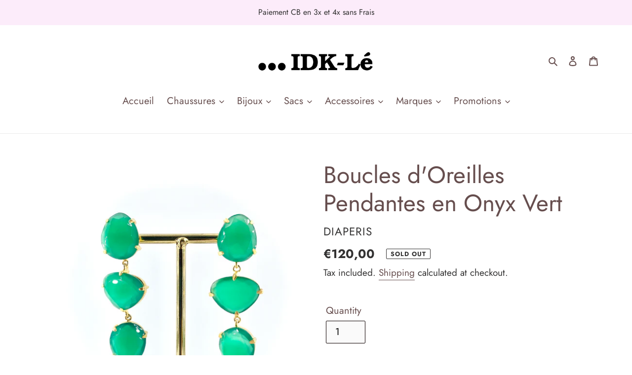

--- FILE ---
content_type: text/html; charset=utf-8
request_url: https://idkle.com/en/products/0119
body_size: 25645
content:
<!doctype html>
<html class="no-js" lang="en">
<head>
  <meta charset="utf-8">
  <meta http-equiv="X-UA-Compatible" content="IE=edge,chrome=1">
  <meta name="viewport" content="width=device-width,initial-scale=1">
  <meta name="theme-color" content="#4b4242">

  <link rel="preconnect" href="https://cdn.shopify.com" crossorigin>
  <link rel="preconnect" href="https://fonts.shopifycdn.com" crossorigin>
  <link rel="preconnect" href="https://monorail-edge.shopifysvc.com"><link rel="preload" href="//idkle.com/cdn/shop/t/1/assets/theme.css?v=136619971045174987231605744855" as="style">
  <link rel="preload" as="font" href="//idkle.com/cdn/fonts/jost/jost_n4.d47a1b6347ce4a4c9f437608011273009d91f2b7.woff2" type="font/woff2" crossorigin>
  <link rel="preload" as="font" href="//idkle.com/cdn/fonts/jost/jost_n4.d47a1b6347ce4a4c9f437608011273009d91f2b7.woff2" type="font/woff2" crossorigin>
  <link rel="preload" as="font" href="//idkle.com/cdn/fonts/jost/jost_n7.921dc18c13fa0b0c94c5e2517ffe06139c3615a3.woff2" type="font/woff2" crossorigin>
  <link rel="preload" href="//idkle.com/cdn/shop/t/1/assets/theme.js?v=140869348110754777901610630652" as="script">
  <link rel="preload" href="//idkle.com/cdn/shop/t/1/assets/lazysizes.js?v=63098554868324070131604393538" as="script"><link rel="canonical" href="https://idkle.com/en/products/0119"><title>Boucles d&#39;Oreilles Pendantes en Onyx Vert - DIAPERIS JE5 - IDK-lé
&ndash; IDK-Lé</title><meta name="description" content="Ces longues boucles en Plaqué Or se composent de trois Onyx Verts facettés sertis. Ultra élégantes et présentes, à porter selon ses envies ! Existe aussi en Onyx Noir Longueur Totale de la Boucle : 6cm Chaque pierre est unique,"><!-- /snippets/social-meta-tags.liquid -->


<meta property="og:site_name" content="IDK-Lé">
<meta property="og:url" content="https://idkle.com/en/products/0119">
<meta property="og:title" content="Boucles d&#39;Oreilles Pendantes en Onyx Vert - DIAPERIS JE5 - IDK-lé">
<meta property="og:type" content="product">
<meta property="og:description" content="Ces longues boucles en Plaqué Or se composent de trois Onyx Verts facettés sertis. Ultra élégantes et présentes, à porter selon ses envies ! Existe aussi en Onyx Noir Longueur Totale de la Boucle : 6cm Chaque pierre est unique,"><meta property="og:image" content="http://idkle.com/cdn/shop/products/DIAPERISJE5BOONYXVERT120_1_1f4b7b42-12b1-4064-9e24-7c99fb545607.jpg?v=1613855460">
  <meta property="og:image:secure_url" content="https://idkle.com/cdn/shop/products/DIAPERISJE5BOONYXVERT120_1_1f4b7b42-12b1-4064-9e24-7c99fb545607.jpg?v=1613855460">
  <meta property="og:image:width" content="3024">
  <meta property="og:image:height" content="3024">
  <meta property="og:price:amount" content="120,00">
  <meta property="og:price:currency" content="EUR">



<meta name="twitter:card" content="summary_large_image">
<meta name="twitter:title" content="Boucles d&#39;Oreilles Pendantes en Onyx Vert - DIAPERIS JE5 - IDK-lé">
<meta name="twitter:description" content="Ces longues boucles en Plaqué Or se composent de trois Onyx Verts facettés sertis. Ultra élégantes et présentes, à porter selon ses envies ! Existe aussi en Onyx Noir Longueur Totale de la Boucle : 6cm Chaque pierre est unique,">

  
<style data-shopify>
:root {
    --color-text: #664e4e;
    --color-text-rgb: 102, 78, 78;
    --color-body-text: #333232;
    --color-sale-text: #a8c420;
    --color-small-button-text-border: #000000;
    --color-text-field: #fafafa;
    --color-text-field-text: #000000;
    --color-text-field-text-rgb: 0, 0, 0;

    --color-btn-primary: #4b4242;
    --color-btn-primary-darker: #302a2a;
    --color-btn-primary-text: #d6aeea;

    --color-blankstate: rgba(51, 50, 50, 0.35);
    --color-blankstate-border: rgba(51, 50, 50, 0.2);
    --color-blankstate-background: rgba(51, 50, 50, 0.1);

    --color-text-focus:#493838;
    --color-overlay-text-focus:#e6e6e6;
    --color-btn-primary-focus:#302a2a;
    --color-btn-social-focus:#d2d2d2;
    --color-small-button-text-border-focus:#404040;
    --predictive-search-focus:#f2f2f2;

    --color-body: #ffffff;
    --color-bg: #ffffff;
    --color-bg-rgb: 255, 255, 255;
    --color-bg-alt: rgba(51, 50, 50, 0.05);
    --color-bg-currency-selector: rgba(51, 50, 50, 0.2);

    --color-overlay-title-text: #ffffff;
    --color-image-overlay: #685858;
    --color-image-overlay-rgb: 104, 88, 88;--opacity-image-overlay: 0.0;--hover-overlay-opacity: 0.4;

    --color-border: #ebebeb;
    --color-border-form: #0e0101;
    --color-border-form-darker: #000000;

    --svg-select-icon: url(//idkle.com/cdn/shop/t/1/assets/ico-select.svg?v=29003672709104678581613563620);
    --slick-img-url: url(//idkle.com/cdn/shop/t/1/assets/ajax-loader.gif?v=41356863302472015721604393536);

    --font-weight-body--bold: 700;
    --font-weight-body--bolder: 700;

    --font-stack-header: Jost, sans-serif;
    --font-style-header: normal;
    --font-weight-header: 400;

    --font-stack-body: Jost, sans-serif;
    --font-style-body: normal;
    --font-weight-body: 400;

    --font-size-header: 36;

    --font-size-base: 20;

    --font-h1-desktop: 48;
    --font-h1-mobile: 45;
    --font-h2-desktop: 28;
    --font-h2-mobile: 25;
    --font-h3-mobile: 28;
    --font-h4-desktop: 24;
    --font-h4-mobile: 22;
    --font-h5-desktop: 20;
    --font-h5-mobile: 18;
    --font-h6-desktop: 19;
    --font-h6-mobile: 17;

    --font-mega-title-large-desktop: 90;

    --font-rich-text-large: 23;
    --font-rich-text-small: 17;

    
--color-video-bg: #f2f2f2;

    
    --global-color-image-loader-primary: rgba(102, 78, 78, 0.06);
    --global-color-image-loader-secondary: rgba(102, 78, 78, 0.12);
  }
</style>


  <style>*,::after,::before{box-sizing:border-box}body{margin:0}body,html{background-color:var(--color-body)}body,button{font-size:calc(var(--font-size-base) * 1px);font-family:var(--font-stack-body);font-style:var(--font-style-body);font-weight:var(--font-weight-body);color:var(--color-text);line-height:1.5}body,button{-webkit-font-smoothing:antialiased;-webkit-text-size-adjust:100%}.border-bottom{border-bottom:1px solid var(--color-border)}.btn--link{background-color:transparent;border:0;margin:0;color:var(--color-text);text-align:left}.text-right{text-align:right}.icon{display:inline-block;width:20px;height:20px;vertical-align:middle;fill:currentColor}.icon__fallback-text,.visually-hidden{position:absolute!important;overflow:hidden;clip:rect(0 0 0 0);height:1px;width:1px;margin:-1px;padding:0;border:0}svg.icon:not(.icon--full-color) circle,svg.icon:not(.icon--full-color) ellipse,svg.icon:not(.icon--full-color) g,svg.icon:not(.icon--full-color) line,svg.icon:not(.icon--full-color) path,svg.icon:not(.icon--full-color) polygon,svg.icon:not(.icon--full-color) polyline,svg.icon:not(.icon--full-color) rect,symbol.icon:not(.icon--full-color) circle,symbol.icon:not(.icon--full-color) ellipse,symbol.icon:not(.icon--full-color) g,symbol.icon:not(.icon--full-color) line,symbol.icon:not(.icon--full-color) path,symbol.icon:not(.icon--full-color) polygon,symbol.icon:not(.icon--full-color) polyline,symbol.icon:not(.icon--full-color) rect{fill:inherit;stroke:inherit}li{list-style:none}.list--inline{padding:0;margin:0}.list--inline>li{display:inline-block;margin-bottom:0;vertical-align:middle}a{color:var(--color-text);text-decoration:none}.h1,.h2,h1,h2{margin:0 0 17.5px;font-family:var(--font-stack-header);font-style:var(--font-style-header);font-weight:var(--font-weight-header);line-height:1.2;overflow-wrap:break-word;word-wrap:break-word}.h1 a,.h2 a,h1 a,h2 a{color:inherit;text-decoration:none;font-weight:inherit}.h1,h1{font-size:calc(((var(--font-h1-desktop))/ (var(--font-size-base))) * 1em);text-transform:none;letter-spacing:0}@media only screen and (max-width:749px){.h1,h1{font-size:calc(((var(--font-h1-mobile))/ (var(--font-size-base))) * 1em)}}.h2,h2{font-size:calc(((var(--font-h2-desktop))/ (var(--font-size-base))) * 1em);text-transform:uppercase;letter-spacing:.1em}@media only screen and (max-width:749px){.h2,h2{font-size:calc(((var(--font-h2-mobile))/ (var(--font-size-base))) * 1em)}}p{color:var(--color-body-text);margin:0 0 19.44444px}@media only screen and (max-width:749px){p{font-size:calc(((var(--font-size-base) - 1)/ (var(--font-size-base))) * 1em)}}p:last-child{margin-bottom:0}@media only screen and (max-width:749px){.small--hide{display:none!important}}.grid{list-style:none;margin:0;padding:0;margin-left:-30px}.grid::after{content:'';display:table;clear:both}@media only screen and (max-width:749px){.grid{margin-left:-22px}}.grid::after{content:'';display:table;clear:both}.grid--no-gutters{margin-left:0}.grid--no-gutters .grid__item{padding-left:0}.grid--table{display:table;table-layout:fixed;width:100%}.grid--table>.grid__item{float:none;display:table-cell;vertical-align:middle}.grid__item{float:left;padding-left:30px;width:100%}@media only screen and (max-width:749px){.grid__item{padding-left:22px}}.grid__item[class*="--push"]{position:relative}@media only screen and (min-width:750px){.medium-up--one-quarter{width:25%}.medium-up--push-one-third{width:33.33%}.medium-up--one-half{width:50%}.medium-up--push-one-third{left:33.33%;position:relative}}.site-header{position:relative;background-color:var(--color-body)}@media only screen and (max-width:749px){.site-header{border-bottom:1px solid var(--color-border)}}@media only screen and (min-width:750px){.site-header{padding:0 55px}.site-header.logo--center{padding-top:30px}}.site-header__logo{margin:15px 0}.logo-align--center .site-header__logo{text-align:center;margin:0 auto}@media only screen and (max-width:749px){.logo-align--center .site-header__logo{text-align:left;margin:15px 0}}@media only screen and (max-width:749px){.site-header__logo{padding-left:22px;text-align:left}.site-header__logo img{margin:0}}.site-header__logo-link{display:inline-block;word-break:break-word}@media only screen and (min-width:750px){.logo-align--center .site-header__logo-link{margin:0 auto}}.site-header__logo-image{display:block}@media only screen and (min-width:750px){.site-header__logo-image{margin:0 auto}}.site-header__logo-image img{width:100%}.site-header__logo-image--centered img{margin:0 auto}.site-header__logo img{display:block}.site-header__icons{position:relative;white-space:nowrap}@media only screen and (max-width:749px){.site-header__icons{width:auto;padding-right:13px}.site-header__icons .btn--link,.site-header__icons .site-header__cart{font-size:calc(((var(--font-size-base))/ (var(--font-size-base))) * 1em)}}.site-header__icons-wrapper{position:relative;display:-webkit-flex;display:-ms-flexbox;display:flex;width:100%;-ms-flex-align:center;-webkit-align-items:center;-moz-align-items:center;-ms-align-items:center;-o-align-items:center;align-items:center;-webkit-justify-content:flex-end;-ms-justify-content:flex-end;justify-content:flex-end}.site-header__account,.site-header__cart,.site-header__search{position:relative}.site-header__search.site-header__icon{display:none}@media only screen and (min-width:1400px){.site-header__search.site-header__icon{display:block}}.site-header__search-toggle{display:block}@media only screen and (min-width:750px){.site-header__account,.site-header__cart{padding:10px 11px}}.site-header__cart-title,.site-header__search-title{position:absolute!important;overflow:hidden;clip:rect(0 0 0 0);height:1px;width:1px;margin:-1px;padding:0;border:0;display:block;vertical-align:middle}.site-header__cart-title{margin-right:3px}.site-header__cart-count{display:flex;align-items:center;justify-content:center;position:absolute;right:.4rem;top:.2rem;font-weight:700;background-color:var(--color-btn-primary);color:var(--color-btn-primary-text);border-radius:50%;min-width:1em;height:1em}.site-header__cart-count span{font-family:HelveticaNeue,"Helvetica Neue",Helvetica,Arial,sans-serif;font-size:calc(11em / 16);line-height:1}@media only screen and (max-width:749px){.site-header__cart-count{top:calc(7em / 16);right:0;border-radius:50%;min-width:calc(19em / 16);height:calc(19em / 16)}}@media only screen and (max-width:749px){.site-header__cart-count span{padding:.25em calc(6em / 16);font-size:12px}}.site-header__menu{display:none}@media only screen and (max-width:749px){.site-header__icon{display:inline-block;vertical-align:middle;padding:10px 11px;margin:0}}@media only screen and (min-width:750px){.site-header__icon .icon-search{margin-right:3px}}.announcement-bar{z-index:10;position:relative;text-align:center;border-bottom:1px solid transparent;padding:2px}.announcement-bar__link{display:block}.announcement-bar__message{display:block;padding:11px 22px;font-size:calc(((16)/ (var(--font-size-base))) * 1em);font-weight:var(--font-weight-header)}@media only screen and (min-width:750px){.announcement-bar__message{padding-left:55px;padding-right:55px}}.site-nav{position:relative;padding:0;text-align:center;margin:25px 0}.site-nav a{padding:3px 10px}.site-nav__link{display:block;white-space:nowrap}.site-nav--centered .site-nav__link{padding-top:0}.site-nav__link .icon-chevron-down{width:calc(8em / 16);height:calc(8em / 16);margin-left:.5rem}.site-nav__label{border-bottom:1px solid transparent}.site-nav__link--active .site-nav__label{border-bottom-color:var(--color-text)}.site-nav__link--button{border:none;background-color:transparent;padding:3px 10px}.site-header__mobile-nav{z-index:11;position:relative;background-color:var(--color-body)}@media only screen and (max-width:749px){.site-header__mobile-nav{display:-webkit-flex;display:-ms-flexbox;display:flex;width:100%;-ms-flex-align:center;-webkit-align-items:center;-moz-align-items:center;-ms-align-items:center;-o-align-items:center;align-items:center}}.mobile-nav--open .icon-close{display:none}.main-content{opacity:0}.main-content .shopify-section{display:none}.main-content .shopify-section:first-child{display:inherit}.critical-hidden{display:none}</style>

  <script>
    window.performance.mark('debut:theme_stylesheet_loaded.start');

    function onLoadStylesheet() {
      performance.mark('debut:theme_stylesheet_loaded.end');
      performance.measure('debut:theme_stylesheet_loaded', 'debut:theme_stylesheet_loaded.start', 'debut:theme_stylesheet_loaded.end');

      var url = "//idkle.com/cdn/shop/t/1/assets/theme.css?v=136619971045174987231605744855";
      var link = document.querySelector('link[href="' + url + '"]');
      link.loaded = true;
      link.dispatchEvent(new Event('load'));
    }
  </script>

  <link rel="stylesheet" href="//idkle.com/cdn/shop/t/1/assets/theme.css?v=136619971045174987231605744855" type="text/css" media="print" onload="this.media='all';onLoadStylesheet()">

  <style>
    @font-face {
  font-family: Jost;
  font-weight: 400;
  font-style: normal;
  font-display: swap;
  src: url("//idkle.com/cdn/fonts/jost/jost_n4.d47a1b6347ce4a4c9f437608011273009d91f2b7.woff2") format("woff2"),
       url("//idkle.com/cdn/fonts/jost/jost_n4.791c46290e672b3f85c3d1c651ef2efa3819eadd.woff") format("woff");
}

    @font-face {
  font-family: Jost;
  font-weight: 400;
  font-style: normal;
  font-display: swap;
  src: url("//idkle.com/cdn/fonts/jost/jost_n4.d47a1b6347ce4a4c9f437608011273009d91f2b7.woff2") format("woff2"),
       url("//idkle.com/cdn/fonts/jost/jost_n4.791c46290e672b3f85c3d1c651ef2efa3819eadd.woff") format("woff");
}

    @font-face {
  font-family: Jost;
  font-weight: 700;
  font-style: normal;
  font-display: swap;
  src: url("//idkle.com/cdn/fonts/jost/jost_n7.921dc18c13fa0b0c94c5e2517ffe06139c3615a3.woff2") format("woff2"),
       url("//idkle.com/cdn/fonts/jost/jost_n7.cbfc16c98c1e195f46c536e775e4e959c5f2f22b.woff") format("woff");
}

    @font-face {
  font-family: Jost;
  font-weight: 700;
  font-style: normal;
  font-display: swap;
  src: url("//idkle.com/cdn/fonts/jost/jost_n7.921dc18c13fa0b0c94c5e2517ffe06139c3615a3.woff2") format("woff2"),
       url("//idkle.com/cdn/fonts/jost/jost_n7.cbfc16c98c1e195f46c536e775e4e959c5f2f22b.woff") format("woff");
}

    @font-face {
  font-family: Jost;
  font-weight: 400;
  font-style: italic;
  font-display: swap;
  src: url("//idkle.com/cdn/fonts/jost/jost_i4.b690098389649750ada222b9763d55796c5283a5.woff2") format("woff2"),
       url("//idkle.com/cdn/fonts/jost/jost_i4.fd766415a47e50b9e391ae7ec04e2ae25e7e28b0.woff") format("woff");
}

    @font-face {
  font-family: Jost;
  font-weight: 700;
  font-style: italic;
  font-display: swap;
  src: url("//idkle.com/cdn/fonts/jost/jost_i7.d8201b854e41e19d7ed9b1a31fe4fe71deea6d3f.woff2") format("woff2"),
       url("//idkle.com/cdn/fonts/jost/jost_i7.eae515c34e26b6c853efddc3fc0c552e0de63757.woff") format("woff");
}

  </style>

  <script>
    var theme = {
      breakpoints: {
        medium: 750,
        large: 990,
        widescreen: 1400
      },
      strings: {
        addToCart: "Add to cart",
        soldOut: "Sold out",
        unavailable: "Unavailable",
        regularPrice: "Regular price",
        salePrice: "Sale price",
        sale: "Sale",
        fromLowestPrice: "from [price]",
        vendor: "Vendor",
        showMore: "Show More",
        showLess: "Show Less",
        searchFor: "Search for",
        addressError: "Error looking up that address",
        addressNoResults: "No results for that address",
        addressQueryLimit: "You have exceeded the Google API usage limit. Consider upgrading to a \u003ca href=\"https:\/\/developers.google.com\/maps\/premium\/usage-limits\"\u003ePremium Plan\u003c\/a\u003e.",
        authError: "There was a problem authenticating your Google Maps account.",
        newWindow: "Opens in a new window.",
        external: "Opens external website.",
        newWindowExternal: "Opens external website in a new window.",
        removeLabel: "Remove [product]",
        update: "Update",
        quantity: "Quantity",
        discountedTotal: "Discounted total",
        regularTotal: "Regular total",
        priceColumn: "See Price column for discount details.",
        quantityMinimumMessage: "Quantity must be 1 or more",
        cartError: "There was an error while updating your cart. Please try again.",
        removedItemMessage: "Removed \u003cspan class=\"cart__removed-product-details\"\u003e([quantity]) [link]\u003c\/span\u003e from your cart.",
        unitPrice: "Unit price",
        unitPriceSeparator: "per",
        oneCartCount: "1 item",
        otherCartCount: "[count] items",
        quantityLabel: "Quantity: [count]",
        products: "Products",
        loading: "Loading",
        number_of_results: "[result_number] of [results_count]",
        number_of_results_found: "[results_count] results found",
        one_result_found: "1 result found"
      },
      moneyFormat: "€{{amount_with_comma_separator}}",
      moneyFormatWithCurrency: "€{{amount_with_comma_separator}} EUR",
      settings: {
        predictiveSearchEnabled: true,
        predictiveSearchShowPrice: true,
        predictiveSearchShowVendor: true
      },
      stylesheet: "//idkle.com/cdn/shop/t/1/assets/theme.css?v=136619971045174987231605744855"
    }

    document.documentElement.className = document.documentElement.className.replace('no-js', 'js');
  </script><script src="//idkle.com/cdn/shop/t/1/assets/theme.js?v=140869348110754777901610630652" defer="defer"></script>
  <script src="//idkle.com/cdn/shop/t/1/assets/lazysizes.js?v=63098554868324070131604393538" async="async"></script>

  <script type="text/javascript">
    if (window.MSInputMethodContext && document.documentMode) {
      var scripts = document.getElementsByTagName('script')[0];
      var polyfill = document.createElement("script");
      polyfill.defer = true;
      polyfill.src = "//idkle.com/cdn/shop/t/1/assets/ie11CustomProperties.min.js?v=146208399201472936201604393538";

      scripts.parentNode.insertBefore(polyfill, scripts);
    }
  </script>

  <script src="//idkle.com/cdn/shop/t/1/assets/wiloke_my_instagram.js?v=116120435641726850471675617172" type="text/javascript"></script>
<script>window.performance && window.performance.mark && window.performance.mark('shopify.content_for_header.start');</script><meta id="shopify-digital-wallet" name="shopify-digital-wallet" content="/50822283425/digital_wallets/dialog">
<meta name="shopify-checkout-api-token" content="1d668eec65a46fc058ea293fe9ce7f4f">
<meta id="in-context-paypal-metadata" data-shop-id="50822283425" data-venmo-supported="false" data-environment="production" data-locale="en_US" data-paypal-v4="true" data-currency="EUR">
<link rel="alternate" hreflang="x-default" href="https://idkle.com/products/0119">
<link rel="alternate" hreflang="fr" href="https://idkle.com/products/0119">
<link rel="alternate" hreflang="en" href="https://idkle.com/en/products/0119">
<link rel="alternate" type="application/json+oembed" href="https://idkle.com/en/products/0119.oembed">
<script async="async" src="/checkouts/internal/preloads.js?locale=en-FR"></script>
<script id="shopify-features" type="application/json">{"accessToken":"1d668eec65a46fc058ea293fe9ce7f4f","betas":["rich-media-storefront-analytics"],"domain":"idkle.com","predictiveSearch":true,"shopId":50822283425,"locale":"en"}</script>
<script>var Shopify = Shopify || {};
Shopify.shop = "idkle.myshopify.com";
Shopify.locale = "en";
Shopify.currency = {"active":"EUR","rate":"1.0"};
Shopify.country = "FR";
Shopify.theme = {"name":"Debut","id":115012108449,"schema_name":"Debut","schema_version":"17.9.3","theme_store_id":796,"role":"main"};
Shopify.theme.handle = "null";
Shopify.theme.style = {"id":null,"handle":null};
Shopify.cdnHost = "idkle.com/cdn";
Shopify.routes = Shopify.routes || {};
Shopify.routes.root = "/en/";</script>
<script type="module">!function(o){(o.Shopify=o.Shopify||{}).modules=!0}(window);</script>
<script>!function(o){function n(){var o=[];function n(){o.push(Array.prototype.slice.apply(arguments))}return n.q=o,n}var t=o.Shopify=o.Shopify||{};t.loadFeatures=n(),t.autoloadFeatures=n()}(window);</script>
<script id="shop-js-analytics" type="application/json">{"pageType":"product"}</script>
<script defer="defer" async type="module" src="//idkle.com/cdn/shopifycloud/shop-js/modules/v2/client.init-shop-cart-sync_BN7fPSNr.en.esm.js"></script>
<script defer="defer" async type="module" src="//idkle.com/cdn/shopifycloud/shop-js/modules/v2/chunk.common_Cbph3Kss.esm.js"></script>
<script defer="defer" async type="module" src="//idkle.com/cdn/shopifycloud/shop-js/modules/v2/chunk.modal_DKumMAJ1.esm.js"></script>
<script type="module">
  await import("//idkle.com/cdn/shopifycloud/shop-js/modules/v2/client.init-shop-cart-sync_BN7fPSNr.en.esm.js");
await import("//idkle.com/cdn/shopifycloud/shop-js/modules/v2/chunk.common_Cbph3Kss.esm.js");
await import("//idkle.com/cdn/shopifycloud/shop-js/modules/v2/chunk.modal_DKumMAJ1.esm.js");

  window.Shopify.SignInWithShop?.initShopCartSync?.({"fedCMEnabled":true,"windoidEnabled":true});

</script>
<script>(function() {
  var isLoaded = false;
  function asyncLoad() {
    if (isLoaded) return;
    isLoaded = true;
    var urls = ["https:\/\/cdn.weglot.com\/weglot_script_tag.js?shop=idkle.myshopify.com","https:\/\/storage.nfcube.com\/instafeed-5580ef0d22898495ec8cb45d81d34584.js?shop=idkle.myshopify.com"];
    for (var i = 0; i < urls.length; i++) {
      var s = document.createElement('script');
      s.type = 'text/javascript';
      s.async = true;
      s.src = urls[i];
      var x = document.getElementsByTagName('script')[0];
      x.parentNode.insertBefore(s, x);
    }
  };
  if(window.attachEvent) {
    window.attachEvent('onload', asyncLoad);
  } else {
    window.addEventListener('load', asyncLoad, false);
  }
})();</script>
<script id="__st">var __st={"a":50822283425,"offset":3600,"reqid":"0501facc-0dda-4370-ae82-479fb5d1ff18-1769750755","pageurl":"idkle.com\/en\/products\/0119","u":"5ea35f55a599","p":"product","rtyp":"product","rid":6041488523425};</script>
<script>window.ShopifyPaypalV4VisibilityTracking = true;</script>
<script id="captcha-bootstrap">!function(){'use strict';const t='contact',e='account',n='new_comment',o=[[t,t],['blogs',n],['comments',n],[t,'customer']],c=[[e,'customer_login'],[e,'guest_login'],[e,'recover_customer_password'],[e,'create_customer']],r=t=>t.map((([t,e])=>`form[action*='/${t}']:not([data-nocaptcha='true']) input[name='form_type'][value='${e}']`)).join(','),a=t=>()=>t?[...document.querySelectorAll(t)].map((t=>t.form)):[];function s(){const t=[...o],e=r(t);return a(e)}const i='password',u='form_key',d=['recaptcha-v3-token','g-recaptcha-response','h-captcha-response',i],f=()=>{try{return window.sessionStorage}catch{return}},m='__shopify_v',_=t=>t.elements[u];function p(t,e,n=!1){try{const o=window.sessionStorage,c=JSON.parse(o.getItem(e)),{data:r}=function(t){const{data:e,action:n}=t;return t[m]||n?{data:e,action:n}:{data:t,action:n}}(c);for(const[e,n]of Object.entries(r))t.elements[e]&&(t.elements[e].value=n);n&&o.removeItem(e)}catch(o){console.error('form repopulation failed',{error:o})}}const l='form_type',E='cptcha';function T(t){t.dataset[E]=!0}const w=window,h=w.document,L='Shopify',v='ce_forms',y='captcha';let A=!1;((t,e)=>{const n=(g='f06e6c50-85a8-45c8-87d0-21a2b65856fe',I='https://cdn.shopify.com/shopifycloud/storefront-forms-hcaptcha/ce_storefront_forms_captcha_hcaptcha.v1.5.2.iife.js',D={infoText:'Protected by hCaptcha',privacyText:'Privacy',termsText:'Terms'},(t,e,n)=>{const o=w[L][v],c=o.bindForm;if(c)return c(t,g,e,D).then(n);var r;o.q.push([[t,g,e,D],n]),r=I,A||(h.body.append(Object.assign(h.createElement('script'),{id:'captcha-provider',async:!0,src:r})),A=!0)});var g,I,D;w[L]=w[L]||{},w[L][v]=w[L][v]||{},w[L][v].q=[],w[L][y]=w[L][y]||{},w[L][y].protect=function(t,e){n(t,void 0,e),T(t)},Object.freeze(w[L][y]),function(t,e,n,w,h,L){const[v,y,A,g]=function(t,e,n){const i=e?o:[],u=t?c:[],d=[...i,...u],f=r(d),m=r(i),_=r(d.filter((([t,e])=>n.includes(e))));return[a(f),a(m),a(_),s()]}(w,h,L),I=t=>{const e=t.target;return e instanceof HTMLFormElement?e:e&&e.form},D=t=>v().includes(t);t.addEventListener('submit',(t=>{const e=I(t);if(!e)return;const n=D(e)&&!e.dataset.hcaptchaBound&&!e.dataset.recaptchaBound,o=_(e),c=g().includes(e)&&(!o||!o.value);(n||c)&&t.preventDefault(),c&&!n&&(function(t){try{if(!f())return;!function(t){const e=f();if(!e)return;const n=_(t);if(!n)return;const o=n.value;o&&e.removeItem(o)}(t);const e=Array.from(Array(32),(()=>Math.random().toString(36)[2])).join('');!function(t,e){_(t)||t.append(Object.assign(document.createElement('input'),{type:'hidden',name:u})),t.elements[u].value=e}(t,e),function(t,e){const n=f();if(!n)return;const o=[...t.querySelectorAll(`input[type='${i}']`)].map((({name:t})=>t)),c=[...d,...o],r={};for(const[a,s]of new FormData(t).entries())c.includes(a)||(r[a]=s);n.setItem(e,JSON.stringify({[m]:1,action:t.action,data:r}))}(t,e)}catch(e){console.error('failed to persist form',e)}}(e),e.submit())}));const S=(t,e)=>{t&&!t.dataset[E]&&(n(t,e.some((e=>e===t))),T(t))};for(const o of['focusin','change'])t.addEventListener(o,(t=>{const e=I(t);D(e)&&S(e,y())}));const B=e.get('form_key'),M=e.get(l),P=B&&M;t.addEventListener('DOMContentLoaded',(()=>{const t=y();if(P)for(const e of t)e.elements[l].value===M&&p(e,B);[...new Set([...A(),...v().filter((t=>'true'===t.dataset.shopifyCaptcha))])].forEach((e=>S(e,t)))}))}(h,new URLSearchParams(w.location.search),n,t,e,['guest_login'])})(!0,!0)}();</script>
<script integrity="sha256-4kQ18oKyAcykRKYeNunJcIwy7WH5gtpwJnB7kiuLZ1E=" data-source-attribution="shopify.loadfeatures" defer="defer" src="//idkle.com/cdn/shopifycloud/storefront/assets/storefront/load_feature-a0a9edcb.js" crossorigin="anonymous"></script>
<script data-source-attribution="shopify.dynamic_checkout.dynamic.init">var Shopify=Shopify||{};Shopify.PaymentButton=Shopify.PaymentButton||{isStorefrontPortableWallets:!0,init:function(){window.Shopify.PaymentButton.init=function(){};var t=document.createElement("script");t.src="https://idkle.com/cdn/shopifycloud/portable-wallets/latest/portable-wallets.en.js",t.type="module",document.head.appendChild(t)}};
</script>
<script data-source-attribution="shopify.dynamic_checkout.buyer_consent">
  function portableWalletsHideBuyerConsent(e){var t=document.getElementById("shopify-buyer-consent"),n=document.getElementById("shopify-subscription-policy-button");t&&n&&(t.classList.add("hidden"),t.setAttribute("aria-hidden","true"),n.removeEventListener("click",e))}function portableWalletsShowBuyerConsent(e){var t=document.getElementById("shopify-buyer-consent"),n=document.getElementById("shopify-subscription-policy-button");t&&n&&(t.classList.remove("hidden"),t.removeAttribute("aria-hidden"),n.addEventListener("click",e))}window.Shopify?.PaymentButton&&(window.Shopify.PaymentButton.hideBuyerConsent=portableWalletsHideBuyerConsent,window.Shopify.PaymentButton.showBuyerConsent=portableWalletsShowBuyerConsent);
</script>
<script data-source-attribution="shopify.dynamic_checkout.cart.bootstrap">document.addEventListener("DOMContentLoaded",(function(){function t(){return document.querySelector("shopify-accelerated-checkout-cart, shopify-accelerated-checkout")}if(t())Shopify.PaymentButton.init();else{new MutationObserver((function(e,n){t()&&(Shopify.PaymentButton.init(),n.disconnect())})).observe(document.body,{childList:!0,subtree:!0})}}));
</script>
<link id="shopify-accelerated-checkout-styles" rel="stylesheet" media="screen" href="https://idkle.com/cdn/shopifycloud/portable-wallets/latest/accelerated-checkout-backwards-compat.css" crossorigin="anonymous">
<style id="shopify-accelerated-checkout-cart">
        #shopify-buyer-consent {
  margin-top: 1em;
  display: inline-block;
  width: 100%;
}

#shopify-buyer-consent.hidden {
  display: none;
}

#shopify-subscription-policy-button {
  background: none;
  border: none;
  padding: 0;
  text-decoration: underline;
  font-size: inherit;
  cursor: pointer;
}

#shopify-subscription-policy-button::before {
  box-shadow: none;
}

      </style>

<script>window.performance && window.performance.mark && window.performance.mark('shopify.content_for_header.end');</script> 
<link href="https://monorail-edge.shopifysvc.com" rel="dns-prefetch">
<script>(function(){if ("sendBeacon" in navigator && "performance" in window) {try {var session_token_from_headers = performance.getEntriesByType('navigation')[0].serverTiming.find(x => x.name == '_s').description;} catch {var session_token_from_headers = undefined;}var session_cookie_matches = document.cookie.match(/_shopify_s=([^;]*)/);var session_token_from_cookie = session_cookie_matches && session_cookie_matches.length === 2 ? session_cookie_matches[1] : "";var session_token = session_token_from_headers || session_token_from_cookie || "";function handle_abandonment_event(e) {var entries = performance.getEntries().filter(function(entry) {return /monorail-edge.shopifysvc.com/.test(entry.name);});if (!window.abandonment_tracked && entries.length === 0) {window.abandonment_tracked = true;var currentMs = Date.now();var navigation_start = performance.timing.navigationStart;var payload = {shop_id: 50822283425,url: window.location.href,navigation_start,duration: currentMs - navigation_start,session_token,page_type: "product"};window.navigator.sendBeacon("https://monorail-edge.shopifysvc.com/v1/produce", JSON.stringify({schema_id: "online_store_buyer_site_abandonment/1.1",payload: payload,metadata: {event_created_at_ms: currentMs,event_sent_at_ms: currentMs}}));}}window.addEventListener('pagehide', handle_abandonment_event);}}());</script>
<script id="web-pixels-manager-setup">(function e(e,d,r,n,o){if(void 0===o&&(o={}),!Boolean(null===(a=null===(i=window.Shopify)||void 0===i?void 0:i.analytics)||void 0===a?void 0:a.replayQueue)){var i,a;window.Shopify=window.Shopify||{};var t=window.Shopify;t.analytics=t.analytics||{};var s=t.analytics;s.replayQueue=[],s.publish=function(e,d,r){return s.replayQueue.push([e,d,r]),!0};try{self.performance.mark("wpm:start")}catch(e){}var l=function(){var e={modern:/Edge?\/(1{2}[4-9]|1[2-9]\d|[2-9]\d{2}|\d{4,})\.\d+(\.\d+|)|Firefox\/(1{2}[4-9]|1[2-9]\d|[2-9]\d{2}|\d{4,})\.\d+(\.\d+|)|Chrom(ium|e)\/(9{2}|\d{3,})\.\d+(\.\d+|)|(Maci|X1{2}).+ Version\/(15\.\d+|(1[6-9]|[2-9]\d|\d{3,})\.\d+)([,.]\d+|)( \(\w+\)|)( Mobile\/\w+|) Safari\/|Chrome.+OPR\/(9{2}|\d{3,})\.\d+\.\d+|(CPU[ +]OS|iPhone[ +]OS|CPU[ +]iPhone|CPU IPhone OS|CPU iPad OS)[ +]+(15[._]\d+|(1[6-9]|[2-9]\d|\d{3,})[._]\d+)([._]\d+|)|Android:?[ /-](13[3-9]|1[4-9]\d|[2-9]\d{2}|\d{4,})(\.\d+|)(\.\d+|)|Android.+Firefox\/(13[5-9]|1[4-9]\d|[2-9]\d{2}|\d{4,})\.\d+(\.\d+|)|Android.+Chrom(ium|e)\/(13[3-9]|1[4-9]\d|[2-9]\d{2}|\d{4,})\.\d+(\.\d+|)|SamsungBrowser\/([2-9]\d|\d{3,})\.\d+/,legacy:/Edge?\/(1[6-9]|[2-9]\d|\d{3,})\.\d+(\.\d+|)|Firefox\/(5[4-9]|[6-9]\d|\d{3,})\.\d+(\.\d+|)|Chrom(ium|e)\/(5[1-9]|[6-9]\d|\d{3,})\.\d+(\.\d+|)([\d.]+$|.*Safari\/(?![\d.]+ Edge\/[\d.]+$))|(Maci|X1{2}).+ Version\/(10\.\d+|(1[1-9]|[2-9]\d|\d{3,})\.\d+)([,.]\d+|)( \(\w+\)|)( Mobile\/\w+|) Safari\/|Chrome.+OPR\/(3[89]|[4-9]\d|\d{3,})\.\d+\.\d+|(CPU[ +]OS|iPhone[ +]OS|CPU[ +]iPhone|CPU IPhone OS|CPU iPad OS)[ +]+(10[._]\d+|(1[1-9]|[2-9]\d|\d{3,})[._]\d+)([._]\d+|)|Android:?[ /-](13[3-9]|1[4-9]\d|[2-9]\d{2}|\d{4,})(\.\d+|)(\.\d+|)|Mobile Safari.+OPR\/([89]\d|\d{3,})\.\d+\.\d+|Android.+Firefox\/(13[5-9]|1[4-9]\d|[2-9]\d{2}|\d{4,})\.\d+(\.\d+|)|Android.+Chrom(ium|e)\/(13[3-9]|1[4-9]\d|[2-9]\d{2}|\d{4,})\.\d+(\.\d+|)|Android.+(UC? ?Browser|UCWEB|U3)[ /]?(15\.([5-9]|\d{2,})|(1[6-9]|[2-9]\d|\d{3,})\.\d+)\.\d+|SamsungBrowser\/(5\.\d+|([6-9]|\d{2,})\.\d+)|Android.+MQ{2}Browser\/(14(\.(9|\d{2,})|)|(1[5-9]|[2-9]\d|\d{3,})(\.\d+|))(\.\d+|)|K[Aa][Ii]OS\/(3\.\d+|([4-9]|\d{2,})\.\d+)(\.\d+|)/},d=e.modern,r=e.legacy,n=navigator.userAgent;return n.match(d)?"modern":n.match(r)?"legacy":"unknown"}(),u="modern"===l?"modern":"legacy",c=(null!=n?n:{modern:"",legacy:""})[u],f=function(e){return[e.baseUrl,"/wpm","/b",e.hashVersion,"modern"===e.buildTarget?"m":"l",".js"].join("")}({baseUrl:d,hashVersion:r,buildTarget:u}),m=function(e){var d=e.version,r=e.bundleTarget,n=e.surface,o=e.pageUrl,i=e.monorailEndpoint;return{emit:function(e){var a=e.status,t=e.errorMsg,s=(new Date).getTime(),l=JSON.stringify({metadata:{event_sent_at_ms:s},events:[{schema_id:"web_pixels_manager_load/3.1",payload:{version:d,bundle_target:r,page_url:o,status:a,surface:n,error_msg:t},metadata:{event_created_at_ms:s}}]});if(!i)return console&&console.warn&&console.warn("[Web Pixels Manager] No Monorail endpoint provided, skipping logging."),!1;try{return self.navigator.sendBeacon.bind(self.navigator)(i,l)}catch(e){}var u=new XMLHttpRequest;try{return u.open("POST",i,!0),u.setRequestHeader("Content-Type","text/plain"),u.send(l),!0}catch(e){return console&&console.warn&&console.warn("[Web Pixels Manager] Got an unhandled error while logging to Monorail."),!1}}}}({version:r,bundleTarget:l,surface:e.surface,pageUrl:self.location.href,monorailEndpoint:e.monorailEndpoint});try{o.browserTarget=l,function(e){var d=e.src,r=e.async,n=void 0===r||r,o=e.onload,i=e.onerror,a=e.sri,t=e.scriptDataAttributes,s=void 0===t?{}:t,l=document.createElement("script"),u=document.querySelector("head"),c=document.querySelector("body");if(l.async=n,l.src=d,a&&(l.integrity=a,l.crossOrigin="anonymous"),s)for(var f in s)if(Object.prototype.hasOwnProperty.call(s,f))try{l.dataset[f]=s[f]}catch(e){}if(o&&l.addEventListener("load",o),i&&l.addEventListener("error",i),u)u.appendChild(l);else{if(!c)throw new Error("Did not find a head or body element to append the script");c.appendChild(l)}}({src:f,async:!0,onload:function(){if(!function(){var e,d;return Boolean(null===(d=null===(e=window.Shopify)||void 0===e?void 0:e.analytics)||void 0===d?void 0:d.initialized)}()){var d=window.webPixelsManager.init(e)||void 0;if(d){var r=window.Shopify.analytics;r.replayQueue.forEach((function(e){var r=e[0],n=e[1],o=e[2];d.publishCustomEvent(r,n,o)})),r.replayQueue=[],r.publish=d.publishCustomEvent,r.visitor=d.visitor,r.initialized=!0}}},onerror:function(){return m.emit({status:"failed",errorMsg:"".concat(f," has failed to load")})},sri:function(e){var d=/^sha384-[A-Za-z0-9+/=]+$/;return"string"==typeof e&&d.test(e)}(c)?c:"",scriptDataAttributes:o}),m.emit({status:"loading"})}catch(e){m.emit({status:"failed",errorMsg:(null==e?void 0:e.message)||"Unknown error"})}}})({shopId: 50822283425,storefrontBaseUrl: "https://idkle.com",extensionsBaseUrl: "https://extensions.shopifycdn.com/cdn/shopifycloud/web-pixels-manager",monorailEndpoint: "https://monorail-edge.shopifysvc.com/unstable/produce_batch",surface: "storefront-renderer",enabledBetaFlags: ["2dca8a86"],webPixelsConfigList: [{"id":"202178907","eventPayloadVersion":"v1","runtimeContext":"LAX","scriptVersion":"1","type":"CUSTOM","privacyPurposes":["ANALYTICS"],"name":"Google Analytics tag (migrated)"},{"id":"shopify-app-pixel","configuration":"{}","eventPayloadVersion":"v1","runtimeContext":"STRICT","scriptVersion":"0450","apiClientId":"shopify-pixel","type":"APP","privacyPurposes":["ANALYTICS","MARKETING"]},{"id":"shopify-custom-pixel","eventPayloadVersion":"v1","runtimeContext":"LAX","scriptVersion":"0450","apiClientId":"shopify-pixel","type":"CUSTOM","privacyPurposes":["ANALYTICS","MARKETING"]}],isMerchantRequest: false,initData: {"shop":{"name":"IDK-Lé","paymentSettings":{"currencyCode":"EUR"},"myshopifyDomain":"idkle.myshopify.com","countryCode":"FR","storefrontUrl":"https:\/\/idkle.com\/en"},"customer":null,"cart":null,"checkout":null,"productVariants":[{"price":{"amount":120.0,"currencyCode":"EUR"},"product":{"title":"Boucles d'Oreilles Pendantes en Onyx Vert","vendor":"DIAPERIS","id":"6041488523425","untranslatedTitle":"Boucles d'Oreilles Pendantes en Onyx Vert","url":"\/en\/products\/0119","type":"Boucles d'Oreilles"},"id":"37618586615969","image":{"src":"\/\/idkle.com\/cdn\/shop\/products\/DIAPERISJE5BOONYXVERT120_1_1f4b7b42-12b1-4064-9e24-7c99fb545607.jpg?v=1613855460"},"sku":"JE5","title":"Default Title","untranslatedTitle":"Default Title"}],"purchasingCompany":null},},"https://idkle.com/cdn","1d2a099fw23dfb22ep557258f5m7a2edbae",{"modern":"","legacy":""},{"shopId":"50822283425","storefrontBaseUrl":"https:\/\/idkle.com","extensionBaseUrl":"https:\/\/extensions.shopifycdn.com\/cdn\/shopifycloud\/web-pixels-manager","surface":"storefront-renderer","enabledBetaFlags":"[\"2dca8a86\"]","isMerchantRequest":"false","hashVersion":"1d2a099fw23dfb22ep557258f5m7a2edbae","publish":"custom","events":"[[\"page_viewed\",{}],[\"product_viewed\",{\"productVariant\":{\"price\":{\"amount\":120.0,\"currencyCode\":\"EUR\"},\"product\":{\"title\":\"Boucles d'Oreilles Pendantes en Onyx Vert\",\"vendor\":\"DIAPERIS\",\"id\":\"6041488523425\",\"untranslatedTitle\":\"Boucles d'Oreilles Pendantes en Onyx Vert\",\"url\":\"\/en\/products\/0119\",\"type\":\"Boucles d'Oreilles\"},\"id\":\"37618586615969\",\"image\":{\"src\":\"\/\/idkle.com\/cdn\/shop\/products\/DIAPERISJE5BOONYXVERT120_1_1f4b7b42-12b1-4064-9e24-7c99fb545607.jpg?v=1613855460\"},\"sku\":\"JE5\",\"title\":\"Default Title\",\"untranslatedTitle\":\"Default Title\"}}]]"});</script><script>
  window.ShopifyAnalytics = window.ShopifyAnalytics || {};
  window.ShopifyAnalytics.meta = window.ShopifyAnalytics.meta || {};
  window.ShopifyAnalytics.meta.currency = 'EUR';
  var meta = {"product":{"id":6041488523425,"gid":"gid:\/\/shopify\/Product\/6041488523425","vendor":"DIAPERIS","type":"Boucles d'Oreilles","handle":"0119","variants":[{"id":37618586615969,"price":12000,"name":"Boucles d'Oreilles Pendantes en Onyx Vert","public_title":null,"sku":"JE5"}],"remote":false},"page":{"pageType":"product","resourceType":"product","resourceId":6041488523425,"requestId":"0501facc-0dda-4370-ae82-479fb5d1ff18-1769750755"}};
  for (var attr in meta) {
    window.ShopifyAnalytics.meta[attr] = meta[attr];
  }
</script>
<script class="analytics">
  (function () {
    var customDocumentWrite = function(content) {
      var jquery = null;

      if (window.jQuery) {
        jquery = window.jQuery;
      } else if (window.Checkout && window.Checkout.$) {
        jquery = window.Checkout.$;
      }

      if (jquery) {
        jquery('body').append(content);
      }
    };

    var hasLoggedConversion = function(token) {
      if (token) {
        return document.cookie.indexOf('loggedConversion=' + token) !== -1;
      }
      return false;
    }

    var setCookieIfConversion = function(token) {
      if (token) {
        var twoMonthsFromNow = new Date(Date.now());
        twoMonthsFromNow.setMonth(twoMonthsFromNow.getMonth() + 2);

        document.cookie = 'loggedConversion=' + token + '; expires=' + twoMonthsFromNow;
      }
    }

    var trekkie = window.ShopifyAnalytics.lib = window.trekkie = window.trekkie || [];
    if (trekkie.integrations) {
      return;
    }
    trekkie.methods = [
      'identify',
      'page',
      'ready',
      'track',
      'trackForm',
      'trackLink'
    ];
    trekkie.factory = function(method) {
      return function() {
        var args = Array.prototype.slice.call(arguments);
        args.unshift(method);
        trekkie.push(args);
        return trekkie;
      };
    };
    for (var i = 0; i < trekkie.methods.length; i++) {
      var key = trekkie.methods[i];
      trekkie[key] = trekkie.factory(key);
    }
    trekkie.load = function(config) {
      trekkie.config = config || {};
      trekkie.config.initialDocumentCookie = document.cookie;
      var first = document.getElementsByTagName('script')[0];
      var script = document.createElement('script');
      script.type = 'text/javascript';
      script.onerror = function(e) {
        var scriptFallback = document.createElement('script');
        scriptFallback.type = 'text/javascript';
        scriptFallback.onerror = function(error) {
                var Monorail = {
      produce: function produce(monorailDomain, schemaId, payload) {
        var currentMs = new Date().getTime();
        var event = {
          schema_id: schemaId,
          payload: payload,
          metadata: {
            event_created_at_ms: currentMs,
            event_sent_at_ms: currentMs
          }
        };
        return Monorail.sendRequest("https://" + monorailDomain + "/v1/produce", JSON.stringify(event));
      },
      sendRequest: function sendRequest(endpointUrl, payload) {
        // Try the sendBeacon API
        if (window && window.navigator && typeof window.navigator.sendBeacon === 'function' && typeof window.Blob === 'function' && !Monorail.isIos12()) {
          var blobData = new window.Blob([payload], {
            type: 'text/plain'
          });

          if (window.navigator.sendBeacon(endpointUrl, blobData)) {
            return true;
          } // sendBeacon was not successful

        } // XHR beacon

        var xhr = new XMLHttpRequest();

        try {
          xhr.open('POST', endpointUrl);
          xhr.setRequestHeader('Content-Type', 'text/plain');
          xhr.send(payload);
        } catch (e) {
          console.log(e);
        }

        return false;
      },
      isIos12: function isIos12() {
        return window.navigator.userAgent.lastIndexOf('iPhone; CPU iPhone OS 12_') !== -1 || window.navigator.userAgent.lastIndexOf('iPad; CPU OS 12_') !== -1;
      }
    };
    Monorail.produce('monorail-edge.shopifysvc.com',
      'trekkie_storefront_load_errors/1.1',
      {shop_id: 50822283425,
      theme_id: 115012108449,
      app_name: "storefront",
      context_url: window.location.href,
      source_url: "//idkle.com/cdn/s/trekkie.storefront.c59ea00e0474b293ae6629561379568a2d7c4bba.min.js"});

        };
        scriptFallback.async = true;
        scriptFallback.src = '//idkle.com/cdn/s/trekkie.storefront.c59ea00e0474b293ae6629561379568a2d7c4bba.min.js';
        first.parentNode.insertBefore(scriptFallback, first);
      };
      script.async = true;
      script.src = '//idkle.com/cdn/s/trekkie.storefront.c59ea00e0474b293ae6629561379568a2d7c4bba.min.js';
      first.parentNode.insertBefore(script, first);
    };
    trekkie.load(
      {"Trekkie":{"appName":"storefront","development":false,"defaultAttributes":{"shopId":50822283425,"isMerchantRequest":null,"themeId":115012108449,"themeCityHash":"10021340688182168995","contentLanguage":"en","currency":"EUR","eventMetadataId":"ea58b34a-5b00-46ca-9eff-d3c129615e81"},"isServerSideCookieWritingEnabled":true,"monorailRegion":"shop_domain","enabledBetaFlags":["65f19447","b5387b81"]},"Session Attribution":{},"S2S":{"facebookCapiEnabled":false,"source":"trekkie-storefront-renderer","apiClientId":580111}}
    );

    var loaded = false;
    trekkie.ready(function() {
      if (loaded) return;
      loaded = true;

      window.ShopifyAnalytics.lib = window.trekkie;

      var originalDocumentWrite = document.write;
      document.write = customDocumentWrite;
      try { window.ShopifyAnalytics.merchantGoogleAnalytics.call(this); } catch(error) {};
      document.write = originalDocumentWrite;

      window.ShopifyAnalytics.lib.page(null,{"pageType":"product","resourceType":"product","resourceId":6041488523425,"requestId":"0501facc-0dda-4370-ae82-479fb5d1ff18-1769750755","shopifyEmitted":true});

      var match = window.location.pathname.match(/checkouts\/(.+)\/(thank_you|post_purchase)/)
      var token = match? match[1]: undefined;
      if (!hasLoggedConversion(token)) {
        setCookieIfConversion(token);
        window.ShopifyAnalytics.lib.track("Viewed Product",{"currency":"EUR","variantId":37618586615969,"productId":6041488523425,"productGid":"gid:\/\/shopify\/Product\/6041488523425","name":"Boucles d'Oreilles Pendantes en Onyx Vert","price":"120.00","sku":"JE5","brand":"DIAPERIS","variant":null,"category":"Boucles d'Oreilles","nonInteraction":true,"remote":false},undefined,undefined,{"shopifyEmitted":true});
      window.ShopifyAnalytics.lib.track("monorail:\/\/trekkie_storefront_viewed_product\/1.1",{"currency":"EUR","variantId":37618586615969,"productId":6041488523425,"productGid":"gid:\/\/shopify\/Product\/6041488523425","name":"Boucles d'Oreilles Pendantes en Onyx Vert","price":"120.00","sku":"JE5","brand":"DIAPERIS","variant":null,"category":"Boucles d'Oreilles","nonInteraction":true,"remote":false,"referer":"https:\/\/idkle.com\/en\/products\/0119"});
      }
    });


        var eventsListenerScript = document.createElement('script');
        eventsListenerScript.async = true;
        eventsListenerScript.src = "//idkle.com/cdn/shopifycloud/storefront/assets/shop_events_listener-3da45d37.js";
        document.getElementsByTagName('head')[0].appendChild(eventsListenerScript);

})();</script>
  <script>
  if (!window.ga || (window.ga && typeof window.ga !== 'function')) {
    window.ga = function ga() {
      (window.ga.q = window.ga.q || []).push(arguments);
      if (window.Shopify && window.Shopify.analytics && typeof window.Shopify.analytics.publish === 'function') {
        window.Shopify.analytics.publish("ga_stub_called", {}, {sendTo: "google_osp_migration"});
      }
      console.error("Shopify's Google Analytics stub called with:", Array.from(arguments), "\nSee https://help.shopify.com/manual/promoting-marketing/pixels/pixel-migration#google for more information.");
    };
    if (window.Shopify && window.Shopify.analytics && typeof window.Shopify.analytics.publish === 'function') {
      window.Shopify.analytics.publish("ga_stub_initialized", {}, {sendTo: "google_osp_migration"});
    }
  }
</script>
<script
  defer
  src="https://idkle.com/cdn/shopifycloud/perf-kit/shopify-perf-kit-3.1.0.min.js"
  data-application="storefront-renderer"
  data-shop-id="50822283425"
  data-render-region="gcp-us-east1"
  data-page-type="product"
  data-theme-instance-id="115012108449"
  data-theme-name="Debut"
  data-theme-version="17.9.3"
  data-monorail-region="shop_domain"
  data-resource-timing-sampling-rate="10"
  data-shs="true"
  data-shs-beacon="true"
  data-shs-export-with-fetch="true"
  data-shs-logs-sample-rate="1"
  data-shs-beacon-endpoint="https://idkle.com/api/collect"
></script>
</head>

<body class="template-product">

  <a class="in-page-link visually-hidden skip-link" href="#MainContent">Skip to content</a><style data-shopify>

  .cart-popup {
    box-shadow: 1px 1px 10px 2px rgba(235, 235, 235, 0.5);
  }</style><div class="cart-popup-wrapper cart-popup-wrapper--hidden critical-hidden" role="dialog" aria-modal="true" aria-labelledby="CartPopupHeading" data-cart-popup-wrapper>
  <div class="cart-popup" data-cart-popup tabindex="-1">
    <div class="cart-popup__header">
      <h2 id="CartPopupHeading" class="cart-popup__heading">Just added to your cart</h2>
      <button class="cart-popup__close" aria-label="Close" data-cart-popup-close><svg aria-hidden="true" focusable="false" role="presentation" class="icon icon-close" viewBox="0 0 40 40"><path d="M23.868 20.015L39.117 4.78c1.11-1.108 1.11-2.77 0-3.877-1.109-1.108-2.773-1.108-3.882 0L19.986 16.137 4.737.904C3.628-.204 1.965-.204.856.904c-1.11 1.108-1.11 2.77 0 3.877l15.249 15.234L.855 35.248c-1.108 1.108-1.108 2.77 0 3.877.555.554 1.248.831 1.942.831s1.386-.277 1.94-.83l15.25-15.234 15.248 15.233c.555.554 1.248.831 1.941.831s1.387-.277 1.941-.83c1.11-1.109 1.11-2.77 0-3.878L23.868 20.015z" class="layer"/></svg></button>
    </div>
    <div class="cart-popup-item">
      <div class="cart-popup-item__image-wrapper hide" data-cart-popup-image-wrapper data-image-loading-animation></div>
      <div class="cart-popup-item__description">
        <div>
          <h3 class="cart-popup-item__title" data-cart-popup-title></h3>
          <ul class="product-details" aria-label="Product details" data-cart-popup-product-details></ul>
        </div>
        <div class="cart-popup-item__quantity">
          <span class="visually-hidden" data-cart-popup-quantity-label></span>
          <span aria-hidden="true">Qty:</span>
          <span aria-hidden="true" data-cart-popup-quantity></span>
        </div>
      </div>
    </div>

    <a href="/en/cart" class="cart-popup__cta-link btn btn--secondary-accent">
      View cart (<span data-cart-popup-cart-quantity></span>)
    </a>

    <div class="cart-popup__dismiss">
      <button class="cart-popup__dismiss-button text-link text-link--accent" data-cart-popup-dismiss>
        Continue shopping
      </button>
    </div>
  </div>
</div>

<div id="shopify-section-header" class="shopify-section">
  <style>
    
      .site-header__logo-image {
        max-width: 250px;
      }
    

    
  </style>


<div id="SearchDrawer" class="search-bar drawer drawer--top critical-hidden" role="dialog" aria-modal="true" aria-label="Search" data-predictive-search-drawer>
  <div class="search-bar__interior">
    <div class="search-form__container" data-search-form-container>
      <form class="search-form search-bar__form" action="/en/search" method="get" role="search">
        <div class="search-form__input-wrapper">
          <input
            type="text"
            name="q"
            placeholder="Search"
            role="combobox"
            aria-autocomplete="list"
            aria-owns="predictive-search-results"
            aria-expanded="false"
            aria-label="Search"
            aria-haspopup="listbox"
            class="search-form__input search-bar__input"
            data-predictive-search-drawer-input
            data-base-url="/en/search"
          />
          <input type="hidden" name="options[prefix]" value="last" aria-hidden="true" />
          <div class="predictive-search-wrapper predictive-search-wrapper--drawer" data-predictive-search-mount="drawer"></div>
        </div>

        <button class="search-bar__submit search-form__submit"
          type="submit"
          data-search-form-submit>
          <svg aria-hidden="true" focusable="false" role="presentation" class="icon icon-search" viewBox="0 0 37 40"><path d="M35.6 36l-9.8-9.8c4.1-5.4 3.6-13.2-1.3-18.1-5.4-5.4-14.2-5.4-19.7 0-5.4 5.4-5.4 14.2 0 19.7 2.6 2.6 6.1 4.1 9.8 4.1 3 0 5.9-1 8.3-2.8l9.8 9.8c.4.4.9.6 1.4.6s1-.2 1.4-.6c.9-.9.9-2.1.1-2.9zm-20.9-8.2c-2.6 0-5.1-1-7-2.9-3.9-3.9-3.9-10.1 0-14C9.6 9 12.2 8 14.7 8s5.1 1 7 2.9c3.9 3.9 3.9 10.1 0 14-1.9 1.9-4.4 2.9-7 2.9z"/></svg>
          <span class="icon__fallback-text">Submit</span>
        </button>
      </form>

      <div class="search-bar__actions">
        <button type="button" class="btn--link search-bar__close js-drawer-close">
          <svg aria-hidden="true" focusable="false" role="presentation" class="icon icon-close" viewBox="0 0 40 40"><path d="M23.868 20.015L39.117 4.78c1.11-1.108 1.11-2.77 0-3.877-1.109-1.108-2.773-1.108-3.882 0L19.986 16.137 4.737.904C3.628-.204 1.965-.204.856.904c-1.11 1.108-1.11 2.77 0 3.877l15.249 15.234L.855 35.248c-1.108 1.108-1.108 2.77 0 3.877.555.554 1.248.831 1.942.831s1.386-.277 1.94-.83l15.25-15.234 15.248 15.233c.555.554 1.248.831 1.941.831s1.387-.277 1.941-.83c1.11-1.109 1.11-2.77 0-3.878L23.868 20.015z" class="layer"/></svg>
          <span class="icon__fallback-text">Close search</span>
        </button>
      </div>
    </div>
  </div>
</div>


<div data-section-id="header" data-section-type="header-section" data-header-section>
  
    
      <style>
        .announcement-bar {
          background-color: #fcecfa;
        }

        .announcement-bar__link:hover {
          

          
            
            background-color: #f6c7f0;
          
        }

        .announcement-bar__message {
          color: #333232;
        }
      </style>

      <div class="announcement-bar" role="region" aria-label="Announcement"><p class="announcement-bar__message">Paiement CB en 3x et 4x sans Frais</p></div>

    
  

  <header class="site-header logo--center" role="banner">
    <div class="grid grid--no-gutters grid--table site-header__mobile-nav">
      

      <div class="grid__item medium-up--one-third medium-up--push-one-third logo-align--center">
        
        
          <div class="h2 site-header__logo">
        
          
<a href="/en" class="site-header__logo-image site-header__logo-image--centered" data-image-loading-animation>
              
              <img class="lazyload js"
                   src="//idkle.com/cdn/shop/files/LOGO_IDK-Le_noir_V2_f911618b-aa28-41a7-b93a-27fb7ac6ca23_300x300.png?v=1614401034"
                   data-src="//idkle.com/cdn/shop/files/LOGO_IDK-Le_noir_V2_f911618b-aa28-41a7-b93a-27fb7ac6ca23_{width}x.png?v=1614401034"
                   data-widths="[180, 360, 540, 720, 900, 1080, 1296, 1512, 1728, 2048]"
                   data-aspectratio="2.980392156862745"
                   data-sizes="auto"
                   alt="IDK-Lé"
                   style="max-width: 250px">
              <noscript>
                
                <img src="//idkle.com/cdn/shop/files/LOGO_IDK-Le_noir_V2_f911618b-aa28-41a7-b93a-27fb7ac6ca23_250x.png?v=1614401034"
                     srcset="//idkle.com/cdn/shop/files/LOGO_IDK-Le_noir_V2_f911618b-aa28-41a7-b93a-27fb7ac6ca23_250x.png?v=1614401034 1x, //idkle.com/cdn/shop/files/LOGO_IDK-Le_noir_V2_f911618b-aa28-41a7-b93a-27fb7ac6ca23_250x@2x.png?v=1614401034 2x"
                     alt="IDK-Lé"
                     style="max-width: 250px;">
              </noscript>
            </a>
          
        
          </div>
        
      </div>

      

      <div class="grid__item medium-up--one-third medium-up--push-one-third text-right site-header__icons site-header__icons--plus">
        <div class="site-header__icons-wrapper">

          <button type="button" class="btn--link site-header__icon site-header__search-toggle js-drawer-open-top" data-predictive-search-open-drawer>
            <svg aria-hidden="true" focusable="false" role="presentation" class="icon icon-search" viewBox="0 0 37 40"><path d="M35.6 36l-9.8-9.8c4.1-5.4 3.6-13.2-1.3-18.1-5.4-5.4-14.2-5.4-19.7 0-5.4 5.4-5.4 14.2 0 19.7 2.6 2.6 6.1 4.1 9.8 4.1 3 0 5.9-1 8.3-2.8l9.8 9.8c.4.4.9.6 1.4.6s1-.2 1.4-.6c.9-.9.9-2.1.1-2.9zm-20.9-8.2c-2.6 0-5.1-1-7-2.9-3.9-3.9-3.9-10.1 0-14C9.6 9 12.2 8 14.7 8s5.1 1 7 2.9c3.9 3.9 3.9 10.1 0 14-1.9 1.9-4.4 2.9-7 2.9z"/></svg>
            <span class="icon__fallback-text">Search</span>
          </button>

          
            
              <a href="/en/account/login" class="site-header__icon site-header__account">
                <svg aria-hidden="true" focusable="false" role="presentation" class="icon icon-login" viewBox="0 0 28.33 37.68"><path d="M14.17 14.9a7.45 7.45 0 1 0-7.5-7.45 7.46 7.46 0 0 0 7.5 7.45zm0-10.91a3.45 3.45 0 1 1-3.5 3.46A3.46 3.46 0 0 1 14.17 4zM14.17 16.47A14.18 14.18 0 0 0 0 30.68c0 1.41.66 4 5.11 5.66a27.17 27.17 0 0 0 9.06 1.34c6.54 0 14.17-1.84 14.17-7a14.18 14.18 0 0 0-14.17-14.21zm0 17.21c-6.3 0-10.17-1.77-10.17-3a10.17 10.17 0 1 1 20.33 0c.01 1.23-3.86 3-10.16 3z"/></svg>
                <span class="icon__fallback-text">Log in</span>
              </a>
            
          

          <a href="/en/cart" class="site-header__icon site-header__cart">
            <svg aria-hidden="true" focusable="false" role="presentation" class="icon icon-cart" viewBox="0 0 37 40"><path d="M36.5 34.8L33.3 8h-5.9C26.7 3.9 23 .8 18.5.8S10.3 3.9 9.6 8H3.7L.5 34.8c-.2 1.5.4 2.4.9 3 .5.5 1.4 1.2 3.1 1.2h28c1.3 0 2.4-.4 3.1-1.3.7-.7 1-1.8.9-2.9zm-18-30c2.2 0 4.1 1.4 4.7 3.2h-9.5c.7-1.9 2.6-3.2 4.8-3.2zM4.5 35l2.8-23h2.2v3c0 1.1.9 2 2 2s2-.9 2-2v-3h10v3c0 1.1.9 2 2 2s2-.9 2-2v-3h2.2l2.8 23h-28z"/></svg>
            <span class="icon__fallback-text">Cart</span>
            <div id="CartCount" class="site-header__cart-count hide critical-hidden" data-cart-count-bubble>
              <span data-cart-count>0</span>
              <span class="icon__fallback-text medium-up--hide">items</span>
            </div>
          </a>

          
            <button type="button" class="btn--link site-header__icon site-header__menu js-mobile-nav-toggle mobile-nav--open" aria-controls="MobileNav"  aria-expanded="false" aria-label="Menu">
              <svg aria-hidden="true" focusable="false" role="presentation" class="icon icon-hamburger" viewBox="0 0 37 40"><path d="M33.5 25h-30c-1.1 0-2-.9-2-2s.9-2 2-2h30c1.1 0 2 .9 2 2s-.9 2-2 2zm0-11.5h-30c-1.1 0-2-.9-2-2s.9-2 2-2h30c1.1 0 2 .9 2 2s-.9 2-2 2zm0 23h-30c-1.1 0-2-.9-2-2s.9-2 2-2h30c1.1 0 2 .9 2 2s-.9 2-2 2z"/></svg>
              <svg aria-hidden="true" focusable="false" role="presentation" class="icon icon-close" viewBox="0 0 40 40"><path d="M23.868 20.015L39.117 4.78c1.11-1.108 1.11-2.77 0-3.877-1.109-1.108-2.773-1.108-3.882 0L19.986 16.137 4.737.904C3.628-.204 1.965-.204.856.904c-1.11 1.108-1.11 2.77 0 3.877l15.249 15.234L.855 35.248c-1.108 1.108-1.108 2.77 0 3.877.555.554 1.248.831 1.942.831s1.386-.277 1.94-.83l15.25-15.234 15.248 15.233c.555.554 1.248.831 1.941.831s1.387-.277 1.941-.83c1.11-1.109 1.11-2.77 0-3.878L23.868 20.015z" class="layer"/></svg>
            </button>
          
        </div>

      </div>
    </div>

    <nav class="mobile-nav-wrapper medium-up--hide critical-hidden" role="navigation">
      <ul id="MobileNav" class="mobile-nav">
        
<li class="mobile-nav__item border-bottom">
            
              <a href="/en"
                class="mobile-nav__link"
                
              >
                <span class="mobile-nav__label">Accueil</span>
              </a>
            
          </li>
        
<li class="mobile-nav__item border-bottom">
            
              
              <button type="button" class="btn--link js-toggle-submenu mobile-nav__link" data-target="chaussures-2" data-level="1" aria-expanded="false">
                <span class="mobile-nav__label">Chaussures</span>
                <div class="mobile-nav__icon">
                  <svg aria-hidden="true" focusable="false" role="presentation" class="icon icon-chevron-right" viewBox="0 0 14 14"><path d="M3.871.604c.44-.439 1.152-.439 1.591 0l5.515 5.515s-.049-.049.003.004l.082.08c.439.44.44 1.153 0 1.592l-5.6 5.6a1.125 1.125 0 0 1-1.59-1.59L8.675 7 3.87 2.195a1.125 1.125 0 0 1 0-1.59z" fill="#fff"/></svg>
                </div>
              </button>
              <ul class="mobile-nav__dropdown" data-parent="chaussures-2" data-level="2">
                <li class="visually-hidden" tabindex="-1" data-menu-title="2">Chaussures Menu</li>
                <li class="mobile-nav__item border-bottom">
                  <div class="mobile-nav__table">
                    <div class="mobile-nav__table-cell mobile-nav__return">
                      <button class="btn--link js-toggle-submenu mobile-nav__return-btn" type="button" aria-expanded="true" aria-label="Chaussures">
                        <svg aria-hidden="true" focusable="false" role="presentation" class="icon icon-chevron-left" viewBox="0 0 14 14"><path d="M10.129.604a1.125 1.125 0 0 0-1.591 0L3.023 6.12s.049-.049-.003.004l-.082.08c-.439.44-.44 1.153 0 1.592l5.6 5.6a1.125 1.125 0 0 0 1.59-1.59L5.325 7l4.805-4.805c.44-.439.44-1.151 0-1.59z" fill="#fff"/></svg>
                      </button>
                    </div>
                    <span class="mobile-nav__sublist-link mobile-nav__sublist-header mobile-nav__sublist-header--main-nav-parent">
                      <span class="mobile-nav__label">Chaussures</span>
                    </span>
                  </div>
                </li>

                
                  <li class="mobile-nav__item border-bottom">
                    
                      
                      <button type="button" class="btn--link js-toggle-submenu mobile-nav__link mobile-nav__sublist-link" data-target="femme-2-1" aria-expanded="false">
                        <span class="mobile-nav__label">Femme</span>
                        <div class="mobile-nav__icon">
                          <svg aria-hidden="true" focusable="false" role="presentation" class="icon icon-chevron-right" viewBox="0 0 14 14"><path d="M3.871.604c.44-.439 1.152-.439 1.591 0l5.515 5.515s-.049-.049.003.004l.082.08c.439.44.44 1.153 0 1.592l-5.6 5.6a1.125 1.125 0 0 1-1.59-1.59L8.675 7 3.87 2.195a1.125 1.125 0 0 1 0-1.59z" fill="#fff"/></svg>
                        </div>
                      </button>
                      <ul class="mobile-nav__dropdown" data-parent="femme-2-1" data-level="3">
                        <li class="visually-hidden" tabindex="-1" data-menu-title="3">Femme Menu</li>
                        <li class="mobile-nav__item border-bottom">
                          <div class="mobile-nav__table">
                            <div class="mobile-nav__table-cell mobile-nav__return">
                              <button type="button" class="btn--link js-toggle-submenu mobile-nav__return-btn" data-target="chaussures-2" aria-expanded="true" aria-label="Femme">
                                <svg aria-hidden="true" focusable="false" role="presentation" class="icon icon-chevron-left" viewBox="0 0 14 14"><path d="M10.129.604a1.125 1.125 0 0 0-1.591 0L3.023 6.12s.049-.049-.003.004l-.082.08c-.439.44-.44 1.153 0 1.592l5.6 5.6a1.125 1.125 0 0 0 1.59-1.59L5.325 7l4.805-4.805c.44-.439.44-1.151 0-1.59z" fill="#fff"/></svg>
                              </button>
                            </div>
                            <a href="/en#"
                              class="mobile-nav__sublist-link mobile-nav__sublist-header"
                              
                            >
                              <span class="mobile-nav__label">Femme</span>
                            </a>
                          </div>
                        </li>
                        
                          <li class="mobile-nav__item border-bottom">
                            <a href="/en/collections/boots-femme-hiver-25"
                              class="mobile-nav__sublist-link"
                              
                            >
                              <span class="mobile-nav__label">Boots et Boots à Talons</span>
                            </a>
                          </li>
                        
                          <li class="mobile-nav__item">
                            <a href="/en/collections/chaussures-lacets-montantes-mocassins-et-derbys-femme-hiver-25"
                              class="mobile-nav__sublist-link"
                              
                            >
                              <span class="mobile-nav__label">Bottes Chaussures Lacets Montantes Mocassins et Derbys</span>
                            </a>
                          </li>
                        
                      </ul>
                    
                  </li>
                
                  <li class="mobile-nav__item">
                    
                      
                      <button type="button" class="btn--link js-toggle-submenu mobile-nav__link mobile-nav__sublist-link" data-target="homme-2-2" aria-expanded="false">
                        <span class="mobile-nav__label">Homme</span>
                        <div class="mobile-nav__icon">
                          <svg aria-hidden="true" focusable="false" role="presentation" class="icon icon-chevron-right" viewBox="0 0 14 14"><path d="M3.871.604c.44-.439 1.152-.439 1.591 0l5.515 5.515s-.049-.049.003.004l.082.08c.439.44.44 1.153 0 1.592l-5.6 5.6a1.125 1.125 0 0 1-1.59-1.59L8.675 7 3.87 2.195a1.125 1.125 0 0 1 0-1.59z" fill="#fff"/></svg>
                        </div>
                      </button>
                      <ul class="mobile-nav__dropdown" data-parent="homme-2-2" data-level="3">
                        <li class="visually-hidden" tabindex="-1" data-menu-title="3">Homme Menu</li>
                        <li class="mobile-nav__item border-bottom">
                          <div class="mobile-nav__table">
                            <div class="mobile-nav__table-cell mobile-nav__return">
                              <button type="button" class="btn--link js-toggle-submenu mobile-nav__return-btn" data-target="chaussures-2" aria-expanded="true" aria-label="Homme">
                                <svg aria-hidden="true" focusable="false" role="presentation" class="icon icon-chevron-left" viewBox="0 0 14 14"><path d="M10.129.604a1.125 1.125 0 0 0-1.591 0L3.023 6.12s.049-.049-.003.004l-.082.08c-.439.44-.44 1.153 0 1.592l5.6 5.6a1.125 1.125 0 0 0 1.59-1.59L5.325 7l4.805-4.805c.44-.439.44-1.151 0-1.59z" fill="#fff"/></svg>
                              </button>
                            </div>
                            <a href="/en#"
                              class="mobile-nav__sublist-link mobile-nav__sublist-header"
                              
                            >
                              <span class="mobile-nav__label">Homme</span>
                            </a>
                          </div>
                        </li>
                        
                          <li class="mobile-nav__item border-bottom">
                            <a href="/en/collections/boots-et-chaussures-lacets-montantes-homme-hiver-25"
                              class="mobile-nav__sublist-link"
                              
                            >
                              <span class="mobile-nav__label">Boots et Chaussures Lacets Montantes</span>
                            </a>
                          </li>
                        
                          <li class="mobile-nav__item">
                            <a href="/en/collections/mocassins-et-derbys-homme-hiver-25"
                              class="mobile-nav__sublist-link"
                              
                            >
                              <span class="mobile-nav__label">Mocassins et Derbys</span>
                            </a>
                          </li>
                        
                      </ul>
                    
                  </li>
                
              </ul>
            
          </li>
        
<li class="mobile-nav__item border-bottom">
            
              
              <button type="button" class="btn--link js-toggle-submenu mobile-nav__link" data-target="bijoux-3" data-level="1" aria-expanded="false">
                <span class="mobile-nav__label">Bijoux</span>
                <div class="mobile-nav__icon">
                  <svg aria-hidden="true" focusable="false" role="presentation" class="icon icon-chevron-right" viewBox="0 0 14 14"><path d="M3.871.604c.44-.439 1.152-.439 1.591 0l5.515 5.515s-.049-.049.003.004l.082.08c.439.44.44 1.153 0 1.592l-5.6 5.6a1.125 1.125 0 0 1-1.59-1.59L8.675 7 3.87 2.195a1.125 1.125 0 0 1 0-1.59z" fill="#fff"/></svg>
                </div>
              </button>
              <ul class="mobile-nav__dropdown" data-parent="bijoux-3" data-level="2">
                <li class="visually-hidden" tabindex="-1" data-menu-title="2">Bijoux Menu</li>
                <li class="mobile-nav__item border-bottom">
                  <div class="mobile-nav__table">
                    <div class="mobile-nav__table-cell mobile-nav__return">
                      <button class="btn--link js-toggle-submenu mobile-nav__return-btn" type="button" aria-expanded="true" aria-label="Bijoux">
                        <svg aria-hidden="true" focusable="false" role="presentation" class="icon icon-chevron-left" viewBox="0 0 14 14"><path d="M10.129.604a1.125 1.125 0 0 0-1.591 0L3.023 6.12s.049-.049-.003.004l-.082.08c-.439.44-.44 1.153 0 1.592l5.6 5.6a1.125 1.125 0 0 0 1.59-1.59L5.325 7l4.805-4.805c.44-.439.44-1.151 0-1.59z" fill="#fff"/></svg>
                      </button>
                    </div>
                    <span class="mobile-nav__sublist-link mobile-nav__sublist-header mobile-nav__sublist-header--main-nav-parent">
                      <span class="mobile-nav__label">Bijoux</span>
                    </span>
                  </div>
                </li>

                
                  <li class="mobile-nav__item border-bottom">
                    
                      
                      <button type="button" class="btn--link js-toggle-submenu mobile-nav__link mobile-nav__sublist-link" data-target="femme-3-1" aria-expanded="false">
                        <span class="mobile-nav__label">Femme</span>
                        <div class="mobile-nav__icon">
                          <svg aria-hidden="true" focusable="false" role="presentation" class="icon icon-chevron-right" viewBox="0 0 14 14"><path d="M3.871.604c.44-.439 1.152-.439 1.591 0l5.515 5.515s-.049-.049.003.004l.082.08c.439.44.44 1.153 0 1.592l-5.6 5.6a1.125 1.125 0 0 1-1.59-1.59L8.675 7 3.87 2.195a1.125 1.125 0 0 1 0-1.59z" fill="#fff"/></svg>
                        </div>
                      </button>
                      <ul class="mobile-nav__dropdown" data-parent="femme-3-1" data-level="3">
                        <li class="visually-hidden" tabindex="-1" data-menu-title="3">Femme Menu</li>
                        <li class="mobile-nav__item border-bottom">
                          <div class="mobile-nav__table">
                            <div class="mobile-nav__table-cell mobile-nav__return">
                              <button type="button" class="btn--link js-toggle-submenu mobile-nav__return-btn" data-target="bijoux-3" aria-expanded="true" aria-label="Femme">
                                <svg aria-hidden="true" focusable="false" role="presentation" class="icon icon-chevron-left" viewBox="0 0 14 14"><path d="M10.129.604a1.125 1.125 0 0 0-1.591 0L3.023 6.12s.049-.049-.003.004l-.082.08c-.439.44-.44 1.153 0 1.592l5.6 5.6a1.125 1.125 0 0 0 1.59-1.59L5.325 7l4.805-4.805c.44-.439.44-1.151 0-1.59z" fill="#fff"/></svg>
                              </button>
                            </div>
                            <a href="/en#"
                              class="mobile-nav__sublist-link mobile-nav__sublist-header"
                              
                            >
                              <span class="mobile-nav__label">Femme</span>
                            </a>
                          </div>
                        </li>
                        
                          <li class="mobile-nav__item border-bottom">
                            <a href="/en/collections/bagues-femme"
                              class="mobile-nav__sublist-link"
                              
                            >
                              <span class="mobile-nav__label">Bagues</span>
                            </a>
                          </li>
                        
                          <li class="mobile-nav__item border-bottom">
                            <a href="/en/collections/boucles-doreilles-femme"
                              class="mobile-nav__sublist-link"
                              
                            >
                              <span class="mobile-nav__label">Boucles d&#39;Oreilles</span>
                            </a>
                          </li>
                        
                          <li class="mobile-nav__item border-bottom">
                            <a href="/en/collections/bracelets-femme"
                              class="mobile-nav__sublist-link"
                              
                            >
                              <span class="mobile-nav__label">Bracelets</span>
                            </a>
                          </li>
                        
                          <li class="mobile-nav__item">
                            <a href="/en/collections/colliers-femme"
                              class="mobile-nav__sublist-link"
                              
                            >
                              <span class="mobile-nav__label">Colliers</span>
                            </a>
                          </li>
                        
                      </ul>
                    
                  </li>
                
                  <li class="mobile-nav__item">
                    
                      
                      <button type="button" class="btn--link js-toggle-submenu mobile-nav__link mobile-nav__sublist-link" data-target="homme-3-2" aria-expanded="false">
                        <span class="mobile-nav__label">Homme </span>
                        <div class="mobile-nav__icon">
                          <svg aria-hidden="true" focusable="false" role="presentation" class="icon icon-chevron-right" viewBox="0 0 14 14"><path d="M3.871.604c.44-.439 1.152-.439 1.591 0l5.515 5.515s-.049-.049.003.004l.082.08c.439.44.44 1.153 0 1.592l-5.6 5.6a1.125 1.125 0 0 1-1.59-1.59L8.675 7 3.87 2.195a1.125 1.125 0 0 1 0-1.59z" fill="#fff"/></svg>
                        </div>
                      </button>
                      <ul class="mobile-nav__dropdown" data-parent="homme-3-2" data-level="3">
                        <li class="visually-hidden" tabindex="-1" data-menu-title="3">Homme  Menu</li>
                        <li class="mobile-nav__item border-bottom">
                          <div class="mobile-nav__table">
                            <div class="mobile-nav__table-cell mobile-nav__return">
                              <button type="button" class="btn--link js-toggle-submenu mobile-nav__return-btn" data-target="bijoux-3" aria-expanded="true" aria-label="Homme ">
                                <svg aria-hidden="true" focusable="false" role="presentation" class="icon icon-chevron-left" viewBox="0 0 14 14"><path d="M10.129.604a1.125 1.125 0 0 0-1.591 0L3.023 6.12s.049-.049-.003.004l-.082.08c-.439.44-.44 1.153 0 1.592l5.6 5.6a1.125 1.125 0 0 0 1.59-1.59L5.325 7l4.805-4.805c.44-.439.44-1.151 0-1.59z" fill="#fff"/></svg>
                              </button>
                            </div>
                            <a href="/en#"
                              class="mobile-nav__sublist-link mobile-nav__sublist-header"
                              
                            >
                              <span class="mobile-nav__label">Homme </span>
                            </a>
                          </div>
                        </li>
                        
                          <li class="mobile-nav__item border-bottom">
                            <a href="/en/collections/bagues-homme"
                              class="mobile-nav__sublist-link"
                              
                            >
                              <span class="mobile-nav__label">Bagues</span>
                            </a>
                          </li>
                        
                          <li class="mobile-nav__item">
                            <a href="/en/collections/bracelets-homme"
                              class="mobile-nav__sublist-link"
                              
                            >
                              <span class="mobile-nav__label">Bracelets</span>
                            </a>
                          </li>
                        
                      </ul>
                    
                  </li>
                
              </ul>
            
          </li>
        
<li class="mobile-nav__item border-bottom">
            
              
              <button type="button" class="btn--link js-toggle-submenu mobile-nav__link" data-target="sacs-4" data-level="1" aria-expanded="false">
                <span class="mobile-nav__label">Sacs</span>
                <div class="mobile-nav__icon">
                  <svg aria-hidden="true" focusable="false" role="presentation" class="icon icon-chevron-right" viewBox="0 0 14 14"><path d="M3.871.604c.44-.439 1.152-.439 1.591 0l5.515 5.515s-.049-.049.003.004l.082.08c.439.44.44 1.153 0 1.592l-5.6 5.6a1.125 1.125 0 0 1-1.59-1.59L8.675 7 3.87 2.195a1.125 1.125 0 0 1 0-1.59z" fill="#fff"/></svg>
                </div>
              </button>
              <ul class="mobile-nav__dropdown" data-parent="sacs-4" data-level="2">
                <li class="visually-hidden" tabindex="-1" data-menu-title="2">Sacs Menu</li>
                <li class="mobile-nav__item border-bottom">
                  <div class="mobile-nav__table">
                    <div class="mobile-nav__table-cell mobile-nav__return">
                      <button class="btn--link js-toggle-submenu mobile-nav__return-btn" type="button" aria-expanded="true" aria-label="Sacs">
                        <svg aria-hidden="true" focusable="false" role="presentation" class="icon icon-chevron-left" viewBox="0 0 14 14"><path d="M10.129.604a1.125 1.125 0 0 0-1.591 0L3.023 6.12s.049-.049-.003.004l-.082.08c-.439.44-.44 1.153 0 1.592l5.6 5.6a1.125 1.125 0 0 0 1.59-1.59L5.325 7l4.805-4.805c.44-.439.44-1.151 0-1.59z" fill="#fff"/></svg>
                      </button>
                    </div>
                    <span class="mobile-nav__sublist-link mobile-nav__sublist-header mobile-nav__sublist-header--main-nav-parent">
                      <span class="mobile-nav__label">Sacs</span>
                    </span>
                  </div>
                </li>

                
                  <li class="mobile-nav__item border-bottom">
                    
                      <a href="/en/collections/sacs-femme"
                        class="mobile-nav__sublist-link"
                        
                      >
                        <span class="mobile-nav__label">Femme</span>
                      </a>
                    
                  </li>
                
                  <li class="mobile-nav__item">
                    
                      <a href="/en/collections/sacs-homme"
                        class="mobile-nav__sublist-link"
                        
                      >
                        <span class="mobile-nav__label">Homme</span>
                      </a>
                    
                  </li>
                
              </ul>
            
          </li>
        
<li class="mobile-nav__item border-bottom">
            
              
              <button type="button" class="btn--link js-toggle-submenu mobile-nav__link" data-target="accessoires-5" data-level="1" aria-expanded="false">
                <span class="mobile-nav__label">Accessoires</span>
                <div class="mobile-nav__icon">
                  <svg aria-hidden="true" focusable="false" role="presentation" class="icon icon-chevron-right" viewBox="0 0 14 14"><path d="M3.871.604c.44-.439 1.152-.439 1.591 0l5.515 5.515s-.049-.049.003.004l.082.08c.439.44.44 1.153 0 1.592l-5.6 5.6a1.125 1.125 0 0 1-1.59-1.59L8.675 7 3.87 2.195a1.125 1.125 0 0 1 0-1.59z" fill="#fff"/></svg>
                </div>
              </button>
              <ul class="mobile-nav__dropdown" data-parent="accessoires-5" data-level="2">
                <li class="visually-hidden" tabindex="-1" data-menu-title="2">Accessoires Menu</li>
                <li class="mobile-nav__item border-bottom">
                  <div class="mobile-nav__table">
                    <div class="mobile-nav__table-cell mobile-nav__return">
                      <button class="btn--link js-toggle-submenu mobile-nav__return-btn" type="button" aria-expanded="true" aria-label="Accessoires">
                        <svg aria-hidden="true" focusable="false" role="presentation" class="icon icon-chevron-left" viewBox="0 0 14 14"><path d="M10.129.604a1.125 1.125 0 0 0-1.591 0L3.023 6.12s.049-.049-.003.004l-.082.08c-.439.44-.44 1.153 0 1.592l5.6 5.6a1.125 1.125 0 0 0 1.59-1.59L5.325 7l4.805-4.805c.44-.439.44-1.151 0-1.59z" fill="#fff"/></svg>
                      </button>
                    </div>
                    <span class="mobile-nav__sublist-link mobile-nav__sublist-header mobile-nav__sublist-header--main-nav-parent">
                      <span class="mobile-nav__label">Accessoires</span>
                    </span>
                  </div>
                </li>

                
                  <li class="mobile-nav__item border-bottom">
                    
                      
                      <button type="button" class="btn--link js-toggle-submenu mobile-nav__link mobile-nav__sublist-link" data-target="femme-5-1" aria-expanded="false">
                        <span class="mobile-nav__label">Femme</span>
                        <div class="mobile-nav__icon">
                          <svg aria-hidden="true" focusable="false" role="presentation" class="icon icon-chevron-right" viewBox="0 0 14 14"><path d="M3.871.604c.44-.439 1.152-.439 1.591 0l5.515 5.515s-.049-.049.003.004l.082.08c.439.44.44 1.153 0 1.592l-5.6 5.6a1.125 1.125 0 0 1-1.59-1.59L8.675 7 3.87 2.195a1.125 1.125 0 0 1 0-1.59z" fill="#fff"/></svg>
                        </div>
                      </button>
                      <ul class="mobile-nav__dropdown" data-parent="femme-5-1" data-level="3">
                        <li class="visually-hidden" tabindex="-1" data-menu-title="3">Femme Menu</li>
                        <li class="mobile-nav__item border-bottom">
                          <div class="mobile-nav__table">
                            <div class="mobile-nav__table-cell mobile-nav__return">
                              <button type="button" class="btn--link js-toggle-submenu mobile-nav__return-btn" data-target="accessoires-5" aria-expanded="true" aria-label="Femme">
                                <svg aria-hidden="true" focusable="false" role="presentation" class="icon icon-chevron-left" viewBox="0 0 14 14"><path d="M10.129.604a1.125 1.125 0 0 0-1.591 0L3.023 6.12s.049-.049-.003.004l-.082.08c-.439.44-.44 1.153 0 1.592l5.6 5.6a1.125 1.125 0 0 0 1.59-1.59L5.325 7l4.805-4.805c.44-.439.44-1.151 0-1.59z" fill="#fff"/></svg>
                              </button>
                            </div>
                            <a href="/en#"
                              class="mobile-nav__sublist-link mobile-nav__sublist-header"
                              
                            >
                              <span class="mobile-nav__label">Femme</span>
                            </a>
                          </div>
                        </li>
                        
                          <li class="mobile-nav__item border-bottom">
                            <a href="/en/collections/montres-femme"
                              class="mobile-nav__sublist-link"
                              
                            >
                              <span class="mobile-nav__label">Montres </span>
                            </a>
                          </li>
                        
                          <li class="mobile-nav__item border-bottom">
                            <a href="/en/collections/maroquinerie-femme"
                              class="mobile-nav__sublist-link"
                              
                            >
                              <span class="mobile-nav__label">Maroquinerie </span>
                            </a>
                          </li>
                        
                          <li class="mobile-nav__item">
                            <a href="/en/collections/echarpes-et-foulards"
                              class="mobile-nav__sublist-link"
                              
                            >
                              <span class="mobile-nav__label">Écharpes Gants et Bonnets</span>
                            </a>
                          </li>
                        
                      </ul>
                    
                  </li>
                
                  <li class="mobile-nav__item">
                    
                      
                      <button type="button" class="btn--link js-toggle-submenu mobile-nav__link mobile-nav__sublist-link" data-target="homme-5-2" aria-expanded="false">
                        <span class="mobile-nav__label">Homme</span>
                        <div class="mobile-nav__icon">
                          <svg aria-hidden="true" focusable="false" role="presentation" class="icon icon-chevron-right" viewBox="0 0 14 14"><path d="M3.871.604c.44-.439 1.152-.439 1.591 0l5.515 5.515s-.049-.049.003.004l.082.08c.439.44.44 1.153 0 1.592l-5.6 5.6a1.125 1.125 0 0 1-1.59-1.59L8.675 7 3.87 2.195a1.125 1.125 0 0 1 0-1.59z" fill="#fff"/></svg>
                        </div>
                      </button>
                      <ul class="mobile-nav__dropdown" data-parent="homme-5-2" data-level="3">
                        <li class="visually-hidden" tabindex="-1" data-menu-title="3">Homme Menu</li>
                        <li class="mobile-nav__item border-bottom">
                          <div class="mobile-nav__table">
                            <div class="mobile-nav__table-cell mobile-nav__return">
                              <button type="button" class="btn--link js-toggle-submenu mobile-nav__return-btn" data-target="accessoires-5" aria-expanded="true" aria-label="Homme">
                                <svg aria-hidden="true" focusable="false" role="presentation" class="icon icon-chevron-left" viewBox="0 0 14 14"><path d="M10.129.604a1.125 1.125 0 0 0-1.591 0L3.023 6.12s.049-.049-.003.004l-.082.08c-.439.44-.44 1.153 0 1.592l5.6 5.6a1.125 1.125 0 0 0 1.59-1.59L5.325 7l4.805-4.805c.44-.439.44-1.151 0-1.59z" fill="#fff"/></svg>
                              </button>
                            </div>
                            <a href="/en#"
                              class="mobile-nav__sublist-link mobile-nav__sublist-header"
                              
                            >
                              <span class="mobile-nav__label">Homme</span>
                            </a>
                          </div>
                        </li>
                        
                          <li class="mobile-nav__item border-bottom">
                            <a href="/en/collections/montres-homme"
                              class="mobile-nav__sublist-link"
                              
                            >
                              <span class="mobile-nav__label">Montres </span>
                            </a>
                          </li>
                        
                          <li class="mobile-nav__item border-bottom">
                            <a href="/en/collections/maroquinerie-homme"
                              class="mobile-nav__sublist-link"
                              
                            >
                              <span class="mobile-nav__label">Maroquinerie</span>
                            </a>
                          </li>
                        
                          <li class="mobile-nav__item">
                            <a href="/en/collections/echarpes-gants-et-bonnets"
                              class="mobile-nav__sublist-link"
                              
                            >
                              <span class="mobile-nav__label">Écharpes Gants et Bonnets</span>
                            </a>
                          </li>
                        
                      </ul>
                    
                  </li>
                
              </ul>
            
          </li>
        
<li class="mobile-nav__item border-bottom">
            
              
              <button type="button" class="btn--link js-toggle-submenu mobile-nav__link" data-target="marques-6" data-level="1" aria-expanded="false">
                <span class="mobile-nav__label">Marques</span>
                <div class="mobile-nav__icon">
                  <svg aria-hidden="true" focusable="false" role="presentation" class="icon icon-chevron-right" viewBox="0 0 14 14"><path d="M3.871.604c.44-.439 1.152-.439 1.591 0l5.515 5.515s-.049-.049.003.004l.082.08c.439.44.44 1.153 0 1.592l-5.6 5.6a1.125 1.125 0 0 1-1.59-1.59L8.675 7 3.87 2.195a1.125 1.125 0 0 1 0-1.59z" fill="#fff"/></svg>
                </div>
              </button>
              <ul class="mobile-nav__dropdown" data-parent="marques-6" data-level="2">
                <li class="visually-hidden" tabindex="-1" data-menu-title="2">Marques Menu</li>
                <li class="mobile-nav__item border-bottom">
                  <div class="mobile-nav__table">
                    <div class="mobile-nav__table-cell mobile-nav__return">
                      <button class="btn--link js-toggle-submenu mobile-nav__return-btn" type="button" aria-expanded="true" aria-label="Marques">
                        <svg aria-hidden="true" focusable="false" role="presentation" class="icon icon-chevron-left" viewBox="0 0 14 14"><path d="M10.129.604a1.125 1.125 0 0 0-1.591 0L3.023 6.12s.049-.049-.003.004l-.082.08c-.439.44-.44 1.153 0 1.592l5.6 5.6a1.125 1.125 0 0 0 1.59-1.59L5.325 7l4.805-4.805c.44-.439.44-1.151 0-1.59z" fill="#fff"/></svg>
                      </button>
                    </div>
                    <span class="mobile-nav__sublist-link mobile-nav__sublist-header mobile-nav__sublist-header--main-nav-parent">
                      <span class="mobile-nav__label">Marques</span>
                    </span>
                  </div>
                </li>

                
                  <li class="mobile-nav__item border-bottom">
                    
                      
                      <button type="button" class="btn--link js-toggle-submenu mobile-nav__link mobile-nav__sublist-link" data-target="a-a-g-6-1" aria-expanded="false">
                        <span class="mobile-nav__label">A à G</span>
                        <div class="mobile-nav__icon">
                          <svg aria-hidden="true" focusable="false" role="presentation" class="icon icon-chevron-right" viewBox="0 0 14 14"><path d="M3.871.604c.44-.439 1.152-.439 1.591 0l5.515 5.515s-.049-.049.003.004l.082.08c.439.44.44 1.153 0 1.592l-5.6 5.6a1.125 1.125 0 0 1-1.59-1.59L8.675 7 3.87 2.195a1.125 1.125 0 0 1 0-1.59z" fill="#fff"/></svg>
                        </div>
                      </button>
                      <ul class="mobile-nav__dropdown" data-parent="a-a-g-6-1" data-level="3">
                        <li class="visually-hidden" tabindex="-1" data-menu-title="3">A à G Menu</li>
                        <li class="mobile-nav__item border-bottom">
                          <div class="mobile-nav__table">
                            <div class="mobile-nav__table-cell mobile-nav__return">
                              <button type="button" class="btn--link js-toggle-submenu mobile-nav__return-btn" data-target="marques-6" aria-expanded="true" aria-label="A à G">
                                <svg aria-hidden="true" focusable="false" role="presentation" class="icon icon-chevron-left" viewBox="0 0 14 14"><path d="M10.129.604a1.125 1.125 0 0 0-1.591 0L3.023 6.12s.049-.049-.003.004l-.082.08c-.439.44-.44 1.153 0 1.592l5.6 5.6a1.125 1.125 0 0 0 1.59-1.59L5.325 7l4.805-4.805c.44-.439.44-1.151 0-1.59z" fill="#fff"/></svg>
                              </button>
                            </div>
                            <a href="/en#"
                              class="mobile-nav__sublist-link mobile-nav__sublist-header"
                              
                            >
                              <span class="mobile-nav__label">A à G</span>
                            </a>
                          </div>
                        </li>
                        
                          <li class="mobile-nav__item border-bottom">
                            <a href="/en/collections/anthology-paris-1"
                              class="mobile-nav__sublist-link"
                              
                            >
                              <span class="mobile-nav__label">ANTHOLOGY-PARIS</span>
                            </a>
                          </li>
                        
                          <li class="mobile-nav__item border-bottom">
                            <a href="/en/collections/ash"
                              class="mobile-nav__sublist-link"
                              
                            >
                              <span class="mobile-nav__label">ASH</span>
                            </a>
                          </li>
                        
                          <li class="mobile-nav__item border-bottom">
                            <a href="/en/collections/ateliers-francais-de-confection"
                              class="mobile-nav__sublist-link"
                              
                            >
                              <span class="mobile-nav__label">ATELIERS FRANÇAIS DE CONFECTION</span>
                            </a>
                          </li>
                        
                          <li class="mobile-nav__item border-bottom">
                            <a href="/en/collections/atelier-bower"
                              class="mobile-nav__sublist-link"
                              
                            >
                              <span class="mobile-nav__label">ATELIER BOWER</span>
                            </a>
                          </li>
                        
                          <li class="mobile-nav__item border-bottom">
                            <a href="/en/collections/avril-gau"
                              class="mobile-nav__sublist-link"
                              
                            >
                              <span class="mobile-nav__label">AVRIL GAU</span>
                            </a>
                          </li>
                        
                          <li class="mobile-nav__item border-bottom">
                            <a href="/en/collections/beatriz-furest"
                              class="mobile-nav__sublist-link"
                              
                            >
                              <span class="mobile-nav__label">BEATRIZ FUREST</span>
                            </a>
                          </li>
                        
                          <li class="mobile-nav__item border-bottom">
                            <a href="/en/collections/be-maad"
                              class="mobile-nav__sublist-link"
                              
                            >
                              <span class="mobile-nav__label">BE MAAD</span>
                            </a>
                          </li>
                        
                          <li class="mobile-nav__item border-bottom">
                            <a href="/en/collections/biba"
                              class="mobile-nav__sublist-link"
                              
                            >
                              <span class="mobile-nav__label">BIBA</span>
                            </a>
                          </li>
                        
                          <li class="mobile-nav__item border-bottom">
                            <a href="/en/collections/brador"
                              class="mobile-nav__sublist-link"
                              
                            >
                              <span class="mobile-nav__label">BRADOR</span>
                            </a>
                          </li>
                        
                          <li class="mobile-nav__item border-bottom">
                            <a href="/en/collections/canyon"
                              class="mobile-nav__sublist-link"
                              
                            >
                              <span class="mobile-nav__label">CANYON</span>
                            </a>
                          </li>
                        
                          <li class="mobile-nav__item border-bottom">
                            <a href="/en/collections/carre-royal"
                              class="mobile-nav__sublist-link"
                              
                            >
                              <span class="mobile-nav__label">CARRÉ ROYAL</span>
                            </a>
                          </li>
                        
                          <li class="mobile-nav__item border-bottom">
                            <a href="/en/collections/coco-abricot"
                              class="mobile-nav__sublist-link"
                              
                            >
                              <span class="mobile-nav__label">COCO &amp; ABRICOT</span>
                            </a>
                          </li>
                        
                          <li class="mobile-nav__item border-bottom">
                            <a href="/en/collections/corvari"
                              class="mobile-nav__sublist-link"
                              
                            >
                              <span class="mobile-nav__label">CORVARI</span>
                            </a>
                          </li>
                        
                          <li class="mobile-nav__item border-bottom">
                            <a href="/en/collections/collection-cowboysbag"
                              class="mobile-nav__sublist-link"
                              
                            >
                              <span class="mobile-nav__label">COWBOYSBAG</span>
                            </a>
                          </li>
                        
                          <li class="mobile-nav__item border-bottom">
                            <a href="/en/collections/craie"
                              class="mobile-nav__sublist-link"
                              
                            >
                              <span class="mobile-nav__label">CRAIE</span>
                            </a>
                          </li>
                        
                          <li class="mobile-nav__item border-bottom">
                            <a href="/en/collections/creatis"
                              class="mobile-nav__sublist-link"
                              
                            >
                              <span class="mobile-nav__label">CREATIS</span>
                            </a>
                          </li>
                        
                          <li class="mobile-nav__item border-bottom">
                            <a href="/en/collections/diaperis"
                              class="mobile-nav__sublist-link"
                              
                            >
                              <span class="mobile-nav__label">DIAPÉRIS</span>
                            </a>
                          </li>
                        
                          <li class="mobile-nav__item border-bottom">
                            <a href="/en/collections/d-oz-pour-homme"
                              class="mobile-nav__sublist-link"
                              
                            >
                              <span class="mobile-nav__label">D’OZ Pour Homme</span>
                            </a>
                          </li>
                        
                          <li class="mobile-nav__item border-bottom">
                            <a href="/en/collections/estellon"
                              class="mobile-nav__sublist-link"
                              
                            >
                              <span class="mobile-nav__label">ESTELLON</span>
                            </a>
                          </li>
                        
                          <li class="mobile-nav__item border-bottom">
                            <a href="/en/collections/flecs"
                              class="mobile-nav__sublist-link"
                              
                            >
                              <span class="mobile-nav__label">FLECS</span>
                            </a>
                          </li>
                        
                          <li class="mobile-nav__item border-bottom">
                            <a href="/en/collections/frandi"
                              class="mobile-nav__sublist-link"
                              
                            >
                              <span class="mobile-nav__label">FRANDI</span>
                            </a>
                          </li>
                        
                          <li class="mobile-nav__item border-bottom">
                            <a href="/en/collections/fru-it"
                              class="mobile-nav__sublist-link"
                              
                            >
                              <span class="mobile-nav__label">FRU.IT</span>
                            </a>
                          </li>
                        
                          <li class="mobile-nav__item">
                            <a href="/en/collections/grandtour-collection"
                              class="mobile-nav__sublist-link"
                              
                            >
                              <span class="mobile-nav__label">GRANDTOUR Collection</span>
                            </a>
                          </li>
                        
                      </ul>
                    
                  </li>
                
                  <li class="mobile-nav__item">
                    
                      
                      <button type="button" class="btn--link js-toggle-submenu mobile-nav__link mobile-nav__sublist-link" data-target="h-a-z-6-2" aria-expanded="false">
                        <span class="mobile-nav__label">H à Z</span>
                        <div class="mobile-nav__icon">
                          <svg aria-hidden="true" focusable="false" role="presentation" class="icon icon-chevron-right" viewBox="0 0 14 14"><path d="M3.871.604c.44-.439 1.152-.439 1.591 0l5.515 5.515s-.049-.049.003.004l.082.08c.439.44.44 1.153 0 1.592l-5.6 5.6a1.125 1.125 0 0 1-1.59-1.59L8.675 7 3.87 2.195a1.125 1.125 0 0 1 0-1.59z" fill="#fff"/></svg>
                        </div>
                      </button>
                      <ul class="mobile-nav__dropdown" data-parent="h-a-z-6-2" data-level="3">
                        <li class="visually-hidden" tabindex="-1" data-menu-title="3">H à Z Menu</li>
                        <li class="mobile-nav__item border-bottom">
                          <div class="mobile-nav__table">
                            <div class="mobile-nav__table-cell mobile-nav__return">
                              <button type="button" class="btn--link js-toggle-submenu mobile-nav__return-btn" data-target="marques-6" aria-expanded="true" aria-label="H à Z">
                                <svg aria-hidden="true" focusable="false" role="presentation" class="icon icon-chevron-left" viewBox="0 0 14 14"><path d="M10.129.604a1.125 1.125 0 0 0-1.591 0L3.023 6.12s.049-.049-.003.004l-.082.08c-.439.44-.44 1.153 0 1.592l5.6 5.6a1.125 1.125 0 0 0 1.59-1.59L5.325 7l4.805-4.805c.44-.439.44-1.151 0-1.59z" fill="#fff"/></svg>
                              </button>
                            </div>
                            <a href="/en#"
                              class="mobile-nav__sublist-link mobile-nav__sublist-header"
                              
                            >
                              <span class="mobile-nav__label">H à Z</span>
                            </a>
                          </div>
                        </li>
                        
                          <li class="mobile-nav__item border-bottom">
                            <a href="/en/collections/hanka-in"
                              class="mobile-nav__sublist-link"
                              
                            >
                              <span class="mobile-nav__label">HANKA-ÏN</span>
                            </a>
                          </li>
                        
                          <li class="mobile-nav__item border-bottom">
                            <a href="/en/collections/hundred-100"
                              class="mobile-nav__sublist-link"
                              
                            >
                              <span class="mobile-nav__label">HUNDRED.100</span>
                            </a>
                          </li>
                        
                          <li class="mobile-nav__item border-bottom">
                            <a href="/en/collections/idk-le"
                              class="mobile-nav__sublist-link"
                              
                            >
                              <span class="mobile-nav__label">IDK-Lé</span>
                            </a>
                          </li>
                        
                          <li class="mobile-nav__item border-bottom">
                            <a href="/en/collections/jo-ghost"
                              class="mobile-nav__sublist-link"
                              
                            >
                              <span class="mobile-nav__label">JO GHOST</span>
                            </a>
                          </li>
                        
                          <li class="mobile-nav__item border-bottom">
                            <a href="/en/collections/king-tartufoli"
                              class="mobile-nav__sublist-link"
                              
                            >
                              <span class="mobile-nav__label">KING Tartufoli</span>
                            </a>
                          </li>
                        
                          <li class="mobile-nav__item border-bottom">
                            <a href="/en/collections/la-bottega-di-lisa"
                              class="mobile-nav__sublist-link"
                              
                            >
                              <span class="mobile-nav__label">LA BOTTEGA DI LISA</span>
                            </a>
                          </li>
                        
                          <li class="mobile-nav__item border-bottom">
                            <a href="/en/collections/lemargo"
                              class="mobile-nav__sublist-link"
                              
                            >
                              <span class="mobile-nav__label">LEMARGO</span>
                            </a>
                          </li>
                        
                          <li class="mobile-nav__item border-bottom">
                            <a href="/en/collections/leticia-ponti"
                              class="mobile-nav__sublist-link"
                              
                            >
                              <span class="mobile-nav__label">LETICIA PONTI</span>
                            </a>
                          </li>
                        
                          <li class="mobile-nav__item border-bottom">
                            <a href="/en/collections/lilimill"
                              class="mobile-nav__sublist-link"
                              
                            >
                              <span class="mobile-nav__label">LILIMILL</span>
                            </a>
                          </li>
                        
                          <li class="mobile-nav__item border-bottom">
                            <a href="/en/collections/louise-hendricks"
                              class="mobile-nav__sublist-link"
                              
                            >
                              <span class="mobile-nav__label">LOUISE HENDRICKS</span>
                            </a>
                          </li>
                        
                          <li class="mobile-nav__item border-bottom">
                            <a href="/en/collections/massalia-k-massalia"
                              class="mobile-nav__sublist-link"
                              
                            >
                              <span class="mobile-nav__label">MASSALIA / K.MASSALIA</span>
                            </a>
                          </li>
                        
                          <li class="mobile-nav__item border-bottom">
                            <a href="/en/collections/medecine-douce"
                              class="mobile-nav__sublist-link"
                              
                            >
                              <span class="mobile-nav__label">MÉDECINE DOUCE</span>
                            </a>
                          </li>
                        
                          <li class="mobile-nav__item border-bottom">
                            <a href="/en/collections/mexicana"
                              class="mobile-nav__sublist-link"
                              
                            >
                              <span class="mobile-nav__label">MEXICANA</span>
                            </a>
                          </li>
                        
                          <li class="mobile-nav__item border-bottom">
                            <a href="/en/collections/moma"
                              class="mobile-nav__sublist-link"
                              
                            >
                              <span class="mobile-nav__label">MOMA</span>
                            </a>
                          </li>
                        
                          <li class="mobile-nav__item border-bottom">
                            <a href="/en/collections/muratti"
                              class="mobile-nav__sublist-link"
                              
                            >
                              <span class="mobile-nav__label">MURATTI</span>
                            </a>
                          </li>
                        
                          <li class="mobile-nav__item border-bottom">
                            <a href="/en/collections/orus-bijoux"
                              class="mobile-nav__sublist-link"
                              
                            >
                              <span class="mobile-nav__label">ORUS BIJOUX</span>
                            </a>
                          </li>
                        
                          <li class="mobile-nav__item border-bottom">
                            <a href="/en/collections/paloma-stella"
                              class="mobile-nav__sublist-link"
                              
                            >
                              <span class="mobile-nav__label">PALOMA STELLA</span>
                            </a>
                          </li>
                        
                          <li class="mobile-nav__item border-bottom">
                            <a href="/en/collections/pantanetti"
                              class="mobile-nav__sublist-link"
                              
                            >
                              <span class="mobile-nav__label">PANTANETTI</span>
                            </a>
                          </li>
                        
                          <li class="mobile-nav__item border-bottom">
                            <a href="/en/collections/satellite"
                              class="mobile-nav__sublist-link"
                              
                            >
                              <span class="mobile-nav__label">SATELLITE</span>
                            </a>
                          </li>
                        
                          <li class="mobile-nav__item border-bottom">
                            <a href="/en/collections/schmoove"
                              class="mobile-nav__sublist-link"
                              
                            >
                              <span class="mobile-nav__label">SCHMOOVE</span>
                            </a>
                          </li>
                        
                          <li class="mobile-nav__item border-bottom">
                            <a href="/en/collections/stalactite"
                              class="mobile-nav__sublist-link"
                              
                            >
                              <span class="mobile-nav__label">STALACTITE</span>
                            </a>
                          </li>
                        
                          <li class="mobile-nav__item border-bottom">
                            <a href="/en/collections/vadi-bijoux"
                              class="mobile-nav__sublist-link"
                              
                            >
                              <span class="mobile-nav__label">VADI </span>
                            </a>
                          </li>
                        
                          <li class="mobile-nav__item border-bottom">
                            <a href="/en/collections/vive-la-difference"
                              class="mobile-nav__sublist-link"
                              
                            >
                              <span class="mobile-nav__label">VIVE LA DIFFÉRENCE</span>
                            </a>
                          </li>
                        
                          <li class="mobile-nav__item">
                            <a href="/en/collections/yolete"
                              class="mobile-nav__sublist-link"
                              
                            >
                              <span class="mobile-nav__label">YOLÈTE</span>
                            </a>
                          </li>
                        
                      </ul>
                    
                  </li>
                
              </ul>
            
          </li>
        
<li class="mobile-nav__item">
            
              
              <button type="button" class="btn--link js-toggle-submenu mobile-nav__link" data-target="promotions-7" data-level="1" aria-expanded="false">
                <span class="mobile-nav__label">Promotions</span>
                <div class="mobile-nav__icon">
                  <svg aria-hidden="true" focusable="false" role="presentation" class="icon icon-chevron-right" viewBox="0 0 14 14"><path d="M3.871.604c.44-.439 1.152-.439 1.591 0l5.515 5.515s-.049-.049.003.004l.082.08c.439.44.44 1.153 0 1.592l-5.6 5.6a1.125 1.125 0 0 1-1.59-1.59L8.675 7 3.87 2.195a1.125 1.125 0 0 1 0-1.59z" fill="#fff"/></svg>
                </div>
              </button>
              <ul class="mobile-nav__dropdown" data-parent="promotions-7" data-level="2">
                <li class="visually-hidden" tabindex="-1" data-menu-title="2">Promotions Menu</li>
                <li class="mobile-nav__item border-bottom">
                  <div class="mobile-nav__table">
                    <div class="mobile-nav__table-cell mobile-nav__return">
                      <button class="btn--link js-toggle-submenu mobile-nav__return-btn" type="button" aria-expanded="true" aria-label="Promotions">
                        <svg aria-hidden="true" focusable="false" role="presentation" class="icon icon-chevron-left" viewBox="0 0 14 14"><path d="M10.129.604a1.125 1.125 0 0 0-1.591 0L3.023 6.12s.049-.049-.003.004l-.082.08c-.439.44-.44 1.153 0 1.592l5.6 5.6a1.125 1.125 0 0 0 1.59-1.59L5.325 7l4.805-4.805c.44-.439.44-1.151 0-1.59z" fill="#fff"/></svg>
                      </button>
                    </div>
                    <span class="mobile-nav__sublist-link mobile-nav__sublist-header mobile-nav__sublist-header--main-nav-parent">
                      <span class="mobile-nav__label">Promotions</span>
                    </span>
                  </div>
                </li>

                
                  <li class="mobile-nav__item border-bottom">
                    
                      
                      <button type="button" class="btn--link js-toggle-submenu mobile-nav__link mobile-nav__sublist-link" data-target="promotions-femme-7-1" aria-expanded="false">
                        <span class="mobile-nav__label">Promotions Femme</span>
                        <div class="mobile-nav__icon">
                          <svg aria-hidden="true" focusable="false" role="presentation" class="icon icon-chevron-right" viewBox="0 0 14 14"><path d="M3.871.604c.44-.439 1.152-.439 1.591 0l5.515 5.515s-.049-.049.003.004l.082.08c.439.44.44 1.153 0 1.592l-5.6 5.6a1.125 1.125 0 0 1-1.59-1.59L8.675 7 3.87 2.195a1.125 1.125 0 0 1 0-1.59z" fill="#fff"/></svg>
                        </div>
                      </button>
                      <ul class="mobile-nav__dropdown" data-parent="promotions-femme-7-1" data-level="3">
                        <li class="visually-hidden" tabindex="-1" data-menu-title="3">Promotions Femme Menu</li>
                        <li class="mobile-nav__item border-bottom">
                          <div class="mobile-nav__table">
                            <div class="mobile-nav__table-cell mobile-nav__return">
                              <button type="button" class="btn--link js-toggle-submenu mobile-nav__return-btn" data-target="promotions-7" aria-expanded="true" aria-label="Promotions Femme">
                                <svg aria-hidden="true" focusable="false" role="presentation" class="icon icon-chevron-left" viewBox="0 0 14 14"><path d="M10.129.604a1.125 1.125 0 0 0-1.591 0L3.023 6.12s.049-.049-.003.004l-.082.08c-.439.44-.44 1.153 0 1.592l5.6 5.6a1.125 1.125 0 0 0 1.59-1.59L5.325 7l4.805-4.805c.44-.439.44-1.151 0-1.59z" fill="#fff"/></svg>
                              </button>
                            </div>
                            <a href="/en/collections/boots-1"
                              class="mobile-nav__sublist-link mobile-nav__sublist-header"
                              
                            >
                              <span class="mobile-nav__label">Promotions Femme</span>
                            </a>
                          </div>
                        </li>
                        
                          <li class="mobile-nav__item border-bottom">
                            <a href="/en/collections/boots-mocassins-et-derbys-ete-25"
                              class="mobile-nav__sublist-link"
                              
                            >
                              <span class="mobile-nav__label">Boots Mocassins et Derbys</span>
                            </a>
                          </li>
                        
                          <li class="mobile-nav__item border-bottom">
                            <a href="/en/collections/sandales-a-talon-ete-25"
                              class="mobile-nav__sublist-link"
                              
                            >
                              <span class="mobile-nav__label">Sandales à Talons</span>
                            </a>
                          </li>
                        
                          <li class="mobile-nav__item border-bottom">
                            <a href="/en/collections/sandales-ete-25"
                              class="mobile-nav__sublist-link"
                              
                            >
                              <span class="mobile-nav__label">Sandales</span>
                            </a>
                          </li>
                        
                          <li class="mobile-nav__item">
                            <a href="/en/collections/bottes-f-h24"
                              class="mobile-nav__sublist-link"
                              
                            >
                              <span class="mobile-nav__label">Bottes</span>
                            </a>
                          </li>
                        
                      </ul>
                    
                  </li>
                
                  <li class="mobile-nav__item">
                    
                      
                      <button type="button" class="btn--link js-toggle-submenu mobile-nav__link mobile-nav__sublist-link" data-target="promotions-homme-7-2" aria-expanded="false">
                        <span class="mobile-nav__label">Promotions Homme</span>
                        <div class="mobile-nav__icon">
                          <svg aria-hidden="true" focusable="false" role="presentation" class="icon icon-chevron-right" viewBox="0 0 14 14"><path d="M3.871.604c.44-.439 1.152-.439 1.591 0l5.515 5.515s-.049-.049.003.004l.082.08c.439.44.44 1.153 0 1.592l-5.6 5.6a1.125 1.125 0 0 1-1.59-1.59L8.675 7 3.87 2.195a1.125 1.125 0 0 1 0-1.59z" fill="#fff"/></svg>
                        </div>
                      </button>
                      <ul class="mobile-nav__dropdown" data-parent="promotions-homme-7-2" data-level="3">
                        <li class="visually-hidden" tabindex="-1" data-menu-title="3">Promotions Homme Menu</li>
                        <li class="mobile-nav__item border-bottom">
                          <div class="mobile-nav__table">
                            <div class="mobile-nav__table-cell mobile-nav__return">
                              <button type="button" class="btn--link js-toggle-submenu mobile-nav__return-btn" data-target="promotions-7" aria-expanded="true" aria-label="Promotions Homme">
                                <svg aria-hidden="true" focusable="false" role="presentation" class="icon icon-chevron-left" viewBox="0 0 14 14"><path d="M10.129.604a1.125 1.125 0 0 0-1.591 0L3.023 6.12s.049-.049-.003.004l-.082.08c-.439.44-.44 1.153 0 1.592l5.6 5.6a1.125 1.125 0 0 0 1.59-1.59L5.325 7l4.805-4.805c.44-.439.44-1.151 0-1.59z" fill="#fff"/></svg>
                              </button>
                            </div>
                            <a href="/en/collections/boots"
                              class="mobile-nav__sublist-link mobile-nav__sublist-header"
                              
                            >
                              <span class="mobile-nav__label">Promotions Homme</span>
                            </a>
                          </div>
                        </li>
                        
                          <li class="mobile-nav__item">
                            <a href="/en/collections/homme-ete-25"
                              class="mobile-nav__sublist-link"
                              
                            >
                              <span class="mobile-nav__label">Boots Mocassins Derbys</span>
                            </a>
                          </li>
                        
                      </ul>
                    
                  </li>
                
              </ul>
            
          </li>
        
      </ul>
    </nav>
  </header>

  
  <nav class="small--hide border-bottom" id="AccessibleNav" role="navigation">
    
<ul class="site-nav list--inline site-nav--centered" id="SiteNav">
  



    
      <li >
        <a href="/en"
          class="site-nav__link site-nav__link--main"
          
        >
          <span class="site-nav__label">Accueil</span>
        </a>
      </li>
    
  



    
      <li class="site-nav--has-dropdown site-nav--has-centered-dropdown" data-has-dropdowns>
        <button class="site-nav__link site-nav__link--main site-nav__link--button" type="button" aria-expanded="false" aria-controls="SiteNavLabel-chaussures">
          <span class="site-nav__label">Chaussures</span><svg aria-hidden="true" focusable="false" role="presentation" class="icon icon-chevron-down" viewBox="0 0 9 9"><path d="M8.542 2.558a.625.625 0 0 1 0 .884l-3.6 3.6a.626.626 0 0 1-.884 0l-3.6-3.6a.625.625 0 1 1 .884-.884L4.5 5.716l3.158-3.158a.625.625 0 0 1 .884 0z" fill="#fff"/></svg>
        </button>

        <div class="site-nav__dropdown site-nav__dropdown--centered critical-hidden" id="SiteNavLabel-chaussures">
          
            <div class="site-nav__childlist">
              <ul class="site-nav__childlist-grid">
                
                  
                    <li class="site-nav__childlist-item">
                      <a href="/en#"
                        class="site-nav__link site-nav__child-link site-nav__child-link--parent"
                        
                      >
                        <span class="site-nav__label">Femme</span>
                      </a>

                      
                        <ul>
                        
                          <li>
                            <a href="/en/collections/boots-femme-hiver-25"
                            class="site-nav__link site-nav__child-link"
                            
                          >
                              <span class="site-nav__label">Boots et Boots à Talons</span>
                            </a>
                          </li>
                        
                          <li>
                            <a href="/en/collections/chaussures-lacets-montantes-mocassins-et-derbys-femme-hiver-25"
                            class="site-nav__link site-nav__child-link"
                            
                          >
                              <span class="site-nav__label">Bottes Chaussures Lacets Montantes Mocassins et Derbys</span>
                            </a>
                          </li>
                        
                        </ul>
                      

                    </li>
                  
                    <li class="site-nav__childlist-item">
                      <a href="/en#"
                        class="site-nav__link site-nav__child-link site-nav__child-link--parent"
                        
                      >
                        <span class="site-nav__label">Homme</span>
                      </a>

                      
                        <ul>
                        
                          <li>
                            <a href="/en/collections/boots-et-chaussures-lacets-montantes-homme-hiver-25"
                            class="site-nav__link site-nav__child-link"
                            
                          >
                              <span class="site-nav__label">Boots et Chaussures Lacets Montantes</span>
                            </a>
                          </li>
                        
                          <li>
                            <a href="/en/collections/mocassins-et-derbys-homme-hiver-25"
                            class="site-nav__link site-nav__child-link"
                            
                          >
                              <span class="site-nav__label">Mocassins et Derbys</span>
                            </a>
                          </li>
                        
                        </ul>
                      

                    </li>
                  
                
              </ul>
            </div>

          
        </div>
      </li>
    
  



    
      <li class="site-nav--has-dropdown site-nav--has-centered-dropdown" data-has-dropdowns>
        <button class="site-nav__link site-nav__link--main site-nav__link--button" type="button" aria-expanded="false" aria-controls="SiteNavLabel-bijoux">
          <span class="site-nav__label">Bijoux</span><svg aria-hidden="true" focusable="false" role="presentation" class="icon icon-chevron-down" viewBox="0 0 9 9"><path d="M8.542 2.558a.625.625 0 0 1 0 .884l-3.6 3.6a.626.626 0 0 1-.884 0l-3.6-3.6a.625.625 0 1 1 .884-.884L4.5 5.716l3.158-3.158a.625.625 0 0 1 .884 0z" fill="#fff"/></svg>
        </button>

        <div class="site-nav__dropdown site-nav__dropdown--centered critical-hidden" id="SiteNavLabel-bijoux">
          
            <div class="site-nav__childlist">
              <ul class="site-nav__childlist-grid">
                
                  
                    <li class="site-nav__childlist-item">
                      <a href="/en#"
                        class="site-nav__link site-nav__child-link site-nav__child-link--parent"
                        
                      >
                        <span class="site-nav__label">Femme</span>
                      </a>

                      
                        <ul>
                        
                          <li>
                            <a href="/en/collections/bagues-femme"
                            class="site-nav__link site-nav__child-link"
                            
                          >
                              <span class="site-nav__label">Bagues</span>
                            </a>
                          </li>
                        
                          <li>
                            <a href="/en/collections/boucles-doreilles-femme"
                            class="site-nav__link site-nav__child-link"
                            
                          >
                              <span class="site-nav__label">Boucles d&#39;Oreilles</span>
                            </a>
                          </li>
                        
                          <li>
                            <a href="/en/collections/bracelets-femme"
                            class="site-nav__link site-nav__child-link"
                            
                          >
                              <span class="site-nav__label">Bracelets</span>
                            </a>
                          </li>
                        
                          <li>
                            <a href="/en/collections/colliers-femme"
                            class="site-nav__link site-nav__child-link"
                            
                          >
                              <span class="site-nav__label">Colliers</span>
                            </a>
                          </li>
                        
                        </ul>
                      

                    </li>
                  
                    <li class="site-nav__childlist-item">
                      <a href="/en#"
                        class="site-nav__link site-nav__child-link site-nav__child-link--parent"
                        
                      >
                        <span class="site-nav__label">Homme </span>
                      </a>

                      
                        <ul>
                        
                          <li>
                            <a href="/en/collections/bagues-homme"
                            class="site-nav__link site-nav__child-link"
                            
                          >
                              <span class="site-nav__label">Bagues</span>
                            </a>
                          </li>
                        
                          <li>
                            <a href="/en/collections/bracelets-homme"
                            class="site-nav__link site-nav__child-link"
                            
                          >
                              <span class="site-nav__label">Bracelets</span>
                            </a>
                          </li>
                        
                        </ul>
                      

                    </li>
                  
                
              </ul>
            </div>

          
        </div>
      </li>
    
  



    
      <li class="site-nav--has-dropdown" data-has-dropdowns>
        <button class="site-nav__link site-nav__link--main site-nav__link--button" type="button" aria-expanded="false" aria-controls="SiteNavLabel-sacs">
          <span class="site-nav__label">Sacs</span><svg aria-hidden="true" focusable="false" role="presentation" class="icon icon-chevron-down" viewBox="0 0 9 9"><path d="M8.542 2.558a.625.625 0 0 1 0 .884l-3.6 3.6a.626.626 0 0 1-.884 0l-3.6-3.6a.625.625 0 1 1 .884-.884L4.5 5.716l3.158-3.158a.625.625 0 0 1 .884 0z" fill="#fff"/></svg>
        </button>

        <div class="site-nav__dropdown critical-hidden" id="SiteNavLabel-sacs">
          
            <ul>
              
                <li>
                  <a href="/en/collections/sacs-femme"
                  class="site-nav__link site-nav__child-link"
                  
                >
                    <span class="site-nav__label">Femme</span>
                  </a>
                </li>
              
                <li>
                  <a href="/en/collections/sacs-homme"
                  class="site-nav__link site-nav__child-link site-nav__link--last"
                  
                >
                    <span class="site-nav__label">Homme</span>
                  </a>
                </li>
              
            </ul>
          
        </div>
      </li>
    
  



    
      <li class="site-nav--has-dropdown site-nav--has-centered-dropdown" data-has-dropdowns>
        <button class="site-nav__link site-nav__link--main site-nav__link--button" type="button" aria-expanded="false" aria-controls="SiteNavLabel-accessoires">
          <span class="site-nav__label">Accessoires</span><svg aria-hidden="true" focusable="false" role="presentation" class="icon icon-chevron-down" viewBox="0 0 9 9"><path d="M8.542 2.558a.625.625 0 0 1 0 .884l-3.6 3.6a.626.626 0 0 1-.884 0l-3.6-3.6a.625.625 0 1 1 .884-.884L4.5 5.716l3.158-3.158a.625.625 0 0 1 .884 0z" fill="#fff"/></svg>
        </button>

        <div class="site-nav__dropdown site-nav__dropdown--centered critical-hidden" id="SiteNavLabel-accessoires">
          
            <div class="site-nav__childlist">
              <ul class="site-nav__childlist-grid">
                
                  
                    <li class="site-nav__childlist-item">
                      <a href="/en#"
                        class="site-nav__link site-nav__child-link site-nav__child-link--parent"
                        
                      >
                        <span class="site-nav__label">Femme</span>
                      </a>

                      
                        <ul>
                        
                          <li>
                            <a href="/en/collections/montres-femme"
                            class="site-nav__link site-nav__child-link"
                            
                          >
                              <span class="site-nav__label">Montres </span>
                            </a>
                          </li>
                        
                          <li>
                            <a href="/en/collections/maroquinerie-femme"
                            class="site-nav__link site-nav__child-link"
                            
                          >
                              <span class="site-nav__label">Maroquinerie </span>
                            </a>
                          </li>
                        
                          <li>
                            <a href="/en/collections/echarpes-et-foulards"
                            class="site-nav__link site-nav__child-link"
                            
                          >
                              <span class="site-nav__label">Écharpes Gants et Bonnets</span>
                            </a>
                          </li>
                        
                        </ul>
                      

                    </li>
                  
                    <li class="site-nav__childlist-item">
                      <a href="/en#"
                        class="site-nav__link site-nav__child-link site-nav__child-link--parent"
                        
                      >
                        <span class="site-nav__label">Homme</span>
                      </a>

                      
                        <ul>
                        
                          <li>
                            <a href="/en/collections/montres-homme"
                            class="site-nav__link site-nav__child-link"
                            
                          >
                              <span class="site-nav__label">Montres </span>
                            </a>
                          </li>
                        
                          <li>
                            <a href="/en/collections/maroquinerie-homme"
                            class="site-nav__link site-nav__child-link"
                            
                          >
                              <span class="site-nav__label">Maroquinerie</span>
                            </a>
                          </li>
                        
                          <li>
                            <a href="/en/collections/echarpes-gants-et-bonnets"
                            class="site-nav__link site-nav__child-link"
                            
                          >
                              <span class="site-nav__label">Écharpes Gants et Bonnets</span>
                            </a>
                          </li>
                        
                        </ul>
                      

                    </li>
                  
                
              </ul>
            </div>

          
        </div>
      </li>
    
  



    
      <li class="site-nav--has-dropdown site-nav--has-centered-dropdown" data-has-dropdowns>
        <button class="site-nav__link site-nav__link--main site-nav__link--button" type="button" aria-expanded="false" aria-controls="SiteNavLabel-marques">
          <span class="site-nav__label">Marques</span><svg aria-hidden="true" focusable="false" role="presentation" class="icon icon-chevron-down" viewBox="0 0 9 9"><path d="M8.542 2.558a.625.625 0 0 1 0 .884l-3.6 3.6a.626.626 0 0 1-.884 0l-3.6-3.6a.625.625 0 1 1 .884-.884L4.5 5.716l3.158-3.158a.625.625 0 0 1 .884 0z" fill="#fff"/></svg>
        </button>

        <div class="site-nav__dropdown site-nav__dropdown--centered critical-hidden" id="SiteNavLabel-marques">
          
            <div class="site-nav__childlist">
              <ul class="site-nav__childlist-grid">
                
                  
                    <li class="site-nav__childlist-item">
                      <a href="/en#"
                        class="site-nav__link site-nav__child-link site-nav__child-link--parent"
                        
                      >
                        <span class="site-nav__label">A à G</span>
                      </a>

                      
                        <ul>
                        
                          <li>
                            <a href="/en/collections/anthology-paris-1"
                            class="site-nav__link site-nav__child-link"
                            
                          >
                              <span class="site-nav__label">ANTHOLOGY-PARIS</span>
                            </a>
                          </li>
                        
                          <li>
                            <a href="/en/collections/ash"
                            class="site-nav__link site-nav__child-link"
                            
                          >
                              <span class="site-nav__label">ASH</span>
                            </a>
                          </li>
                        
                          <li>
                            <a href="/en/collections/ateliers-francais-de-confection"
                            class="site-nav__link site-nav__child-link"
                            
                          >
                              <span class="site-nav__label">ATELIERS FRANÇAIS DE CONFECTION</span>
                            </a>
                          </li>
                        
                          <li>
                            <a href="/en/collections/atelier-bower"
                            class="site-nav__link site-nav__child-link"
                            
                          >
                              <span class="site-nav__label">ATELIER BOWER</span>
                            </a>
                          </li>
                        
                          <li>
                            <a href="/en/collections/avril-gau"
                            class="site-nav__link site-nav__child-link"
                            
                          >
                              <span class="site-nav__label">AVRIL GAU</span>
                            </a>
                          </li>
                        
                          <li>
                            <a href="/en/collections/beatriz-furest"
                            class="site-nav__link site-nav__child-link"
                            
                          >
                              <span class="site-nav__label">BEATRIZ FUREST</span>
                            </a>
                          </li>
                        
                          <li>
                            <a href="/en/collections/be-maad"
                            class="site-nav__link site-nav__child-link"
                            
                          >
                              <span class="site-nav__label">BE MAAD</span>
                            </a>
                          </li>
                        
                          <li>
                            <a href="/en/collections/biba"
                            class="site-nav__link site-nav__child-link"
                            
                          >
                              <span class="site-nav__label">BIBA</span>
                            </a>
                          </li>
                        
                          <li>
                            <a href="/en/collections/brador"
                            class="site-nav__link site-nav__child-link"
                            
                          >
                              <span class="site-nav__label">BRADOR</span>
                            </a>
                          </li>
                        
                          <li>
                            <a href="/en/collections/canyon"
                            class="site-nav__link site-nav__child-link"
                            
                          >
                              <span class="site-nav__label">CANYON</span>
                            </a>
                          </li>
                        
                          <li>
                            <a href="/en/collections/carre-royal"
                            class="site-nav__link site-nav__child-link"
                            
                          >
                              <span class="site-nav__label">CARRÉ ROYAL</span>
                            </a>
                          </li>
                        
                          <li>
                            <a href="/en/collections/coco-abricot"
                            class="site-nav__link site-nav__child-link"
                            
                          >
                              <span class="site-nav__label">COCO &amp; ABRICOT</span>
                            </a>
                          </li>
                        
                          <li>
                            <a href="/en/collections/corvari"
                            class="site-nav__link site-nav__child-link"
                            
                          >
                              <span class="site-nav__label">CORVARI</span>
                            </a>
                          </li>
                        
                          <li>
                            <a href="/en/collections/collection-cowboysbag"
                            class="site-nav__link site-nav__child-link"
                            
                          >
                              <span class="site-nav__label">COWBOYSBAG</span>
                            </a>
                          </li>
                        
                          <li>
                            <a href="/en/collections/craie"
                            class="site-nav__link site-nav__child-link"
                            
                          >
                              <span class="site-nav__label">CRAIE</span>
                            </a>
                          </li>
                        
                          <li>
                            <a href="/en/collections/creatis"
                            class="site-nav__link site-nav__child-link"
                            
                          >
                              <span class="site-nav__label">CREATIS</span>
                            </a>
                          </li>
                        
                          <li>
                            <a href="/en/collections/diaperis"
                            class="site-nav__link site-nav__child-link"
                            
                          >
                              <span class="site-nav__label">DIAPÉRIS</span>
                            </a>
                          </li>
                        
                          <li>
                            <a href="/en/collections/d-oz-pour-homme"
                            class="site-nav__link site-nav__child-link"
                            
                          >
                              <span class="site-nav__label">D’OZ Pour Homme</span>
                            </a>
                          </li>
                        
                          <li>
                            <a href="/en/collections/estellon"
                            class="site-nav__link site-nav__child-link"
                            
                          >
                              <span class="site-nav__label">ESTELLON</span>
                            </a>
                          </li>
                        
                          <li>
                            <a href="/en/collections/flecs"
                            class="site-nav__link site-nav__child-link"
                            
                          >
                              <span class="site-nav__label">FLECS</span>
                            </a>
                          </li>
                        
                          <li>
                            <a href="/en/collections/frandi"
                            class="site-nav__link site-nav__child-link"
                            
                          >
                              <span class="site-nav__label">FRANDI</span>
                            </a>
                          </li>
                        
                          <li>
                            <a href="/en/collections/fru-it"
                            class="site-nav__link site-nav__child-link"
                            
                          >
                              <span class="site-nav__label">FRU.IT</span>
                            </a>
                          </li>
                        
                          <li>
                            <a href="/en/collections/grandtour-collection"
                            class="site-nav__link site-nav__child-link"
                            
                          >
                              <span class="site-nav__label">GRANDTOUR Collection</span>
                            </a>
                          </li>
                        
                        </ul>
                      

                    </li>
                  
                    <li class="site-nav__childlist-item">
                      <a href="/en#"
                        class="site-nav__link site-nav__child-link site-nav__child-link--parent"
                        
                      >
                        <span class="site-nav__label">H à Z</span>
                      </a>

                      
                        <ul>
                        
                          <li>
                            <a href="/en/collections/hanka-in"
                            class="site-nav__link site-nav__child-link"
                            
                          >
                              <span class="site-nav__label">HANKA-ÏN</span>
                            </a>
                          </li>
                        
                          <li>
                            <a href="/en/collections/hundred-100"
                            class="site-nav__link site-nav__child-link"
                            
                          >
                              <span class="site-nav__label">HUNDRED.100</span>
                            </a>
                          </li>
                        
                          <li>
                            <a href="/en/collections/idk-le"
                            class="site-nav__link site-nav__child-link"
                            
                          >
                              <span class="site-nav__label">IDK-Lé</span>
                            </a>
                          </li>
                        
                          <li>
                            <a href="/en/collections/jo-ghost"
                            class="site-nav__link site-nav__child-link"
                            
                          >
                              <span class="site-nav__label">JO GHOST</span>
                            </a>
                          </li>
                        
                          <li>
                            <a href="/en/collections/king-tartufoli"
                            class="site-nav__link site-nav__child-link"
                            
                          >
                              <span class="site-nav__label">KING Tartufoli</span>
                            </a>
                          </li>
                        
                          <li>
                            <a href="/en/collections/la-bottega-di-lisa"
                            class="site-nav__link site-nav__child-link"
                            
                          >
                              <span class="site-nav__label">LA BOTTEGA DI LISA</span>
                            </a>
                          </li>
                        
                          <li>
                            <a href="/en/collections/lemargo"
                            class="site-nav__link site-nav__child-link"
                            
                          >
                              <span class="site-nav__label">LEMARGO</span>
                            </a>
                          </li>
                        
                          <li>
                            <a href="/en/collections/leticia-ponti"
                            class="site-nav__link site-nav__child-link"
                            
                          >
                              <span class="site-nav__label">LETICIA PONTI</span>
                            </a>
                          </li>
                        
                          <li>
                            <a href="/en/collections/lilimill"
                            class="site-nav__link site-nav__child-link"
                            
                          >
                              <span class="site-nav__label">LILIMILL</span>
                            </a>
                          </li>
                        
                          <li>
                            <a href="/en/collections/louise-hendricks"
                            class="site-nav__link site-nav__child-link"
                            
                          >
                              <span class="site-nav__label">LOUISE HENDRICKS</span>
                            </a>
                          </li>
                        
                          <li>
                            <a href="/en/collections/massalia-k-massalia"
                            class="site-nav__link site-nav__child-link"
                            
                          >
                              <span class="site-nav__label">MASSALIA / K.MASSALIA</span>
                            </a>
                          </li>
                        
                          <li>
                            <a href="/en/collections/medecine-douce"
                            class="site-nav__link site-nav__child-link"
                            
                          >
                              <span class="site-nav__label">MÉDECINE DOUCE</span>
                            </a>
                          </li>
                        
                          <li>
                            <a href="/en/collections/mexicana"
                            class="site-nav__link site-nav__child-link"
                            
                          >
                              <span class="site-nav__label">MEXICANA</span>
                            </a>
                          </li>
                        
                          <li>
                            <a href="/en/collections/moma"
                            class="site-nav__link site-nav__child-link"
                            
                          >
                              <span class="site-nav__label">MOMA</span>
                            </a>
                          </li>
                        
                          <li>
                            <a href="/en/collections/muratti"
                            class="site-nav__link site-nav__child-link"
                            
                          >
                              <span class="site-nav__label">MURATTI</span>
                            </a>
                          </li>
                        
                          <li>
                            <a href="/en/collections/orus-bijoux"
                            class="site-nav__link site-nav__child-link"
                            
                          >
                              <span class="site-nav__label">ORUS BIJOUX</span>
                            </a>
                          </li>
                        
                          <li>
                            <a href="/en/collections/paloma-stella"
                            class="site-nav__link site-nav__child-link"
                            
                          >
                              <span class="site-nav__label">PALOMA STELLA</span>
                            </a>
                          </li>
                        
                          <li>
                            <a href="/en/collections/pantanetti"
                            class="site-nav__link site-nav__child-link"
                            
                          >
                              <span class="site-nav__label">PANTANETTI</span>
                            </a>
                          </li>
                        
                          <li>
                            <a href="/en/collections/satellite"
                            class="site-nav__link site-nav__child-link"
                            
                          >
                              <span class="site-nav__label">SATELLITE</span>
                            </a>
                          </li>
                        
                          <li>
                            <a href="/en/collections/schmoove"
                            class="site-nav__link site-nav__child-link"
                            
                          >
                              <span class="site-nav__label">SCHMOOVE</span>
                            </a>
                          </li>
                        
                          <li>
                            <a href="/en/collections/stalactite"
                            class="site-nav__link site-nav__child-link"
                            
                          >
                              <span class="site-nav__label">STALACTITE</span>
                            </a>
                          </li>
                        
                          <li>
                            <a href="/en/collections/vadi-bijoux"
                            class="site-nav__link site-nav__child-link"
                            
                          >
                              <span class="site-nav__label">VADI </span>
                            </a>
                          </li>
                        
                          <li>
                            <a href="/en/collections/vive-la-difference"
                            class="site-nav__link site-nav__child-link"
                            
                          >
                              <span class="site-nav__label">VIVE LA DIFFÉRENCE</span>
                            </a>
                          </li>
                        
                          <li>
                            <a href="/en/collections/yolete"
                            class="site-nav__link site-nav__child-link"
                            
                          >
                              <span class="site-nav__label">YOLÈTE</span>
                            </a>
                          </li>
                        
                        </ul>
                      

                    </li>
                  
                
              </ul>
            </div>

          
        </div>
      </li>
    
  



    
      <li class="site-nav--has-dropdown site-nav--has-centered-dropdown" data-has-dropdowns>
        <button class="site-nav__link site-nav__link--main site-nav__link--button" type="button" aria-expanded="false" aria-controls="SiteNavLabel-promotions">
          <span class="site-nav__label">Promotions</span><svg aria-hidden="true" focusable="false" role="presentation" class="icon icon-chevron-down" viewBox="0 0 9 9"><path d="M8.542 2.558a.625.625 0 0 1 0 .884l-3.6 3.6a.626.626 0 0 1-.884 0l-3.6-3.6a.625.625 0 1 1 .884-.884L4.5 5.716l3.158-3.158a.625.625 0 0 1 .884 0z" fill="#fff"/></svg>
        </button>

        <div class="site-nav__dropdown site-nav__dropdown--centered critical-hidden" id="SiteNavLabel-promotions">
          
            <div class="site-nav__childlist">
              <ul class="site-nav__childlist-grid">
                
                  
                    <li class="site-nav__childlist-item">
                      <a href="/en/collections/boots-1"
                        class="site-nav__link site-nav__child-link site-nav__child-link--parent"
                        
                      >
                        <span class="site-nav__label">Promotions Femme</span>
                      </a>

                      
                        <ul>
                        
                          <li>
                            <a href="/en/collections/boots-mocassins-et-derbys-ete-25"
                            class="site-nav__link site-nav__child-link"
                            
                          >
                              <span class="site-nav__label">Boots Mocassins et Derbys</span>
                            </a>
                          </li>
                        
                          <li>
                            <a href="/en/collections/sandales-a-talon-ete-25"
                            class="site-nav__link site-nav__child-link"
                            
                          >
                              <span class="site-nav__label">Sandales à Talons</span>
                            </a>
                          </li>
                        
                          <li>
                            <a href="/en/collections/sandales-ete-25"
                            class="site-nav__link site-nav__child-link"
                            
                          >
                              <span class="site-nav__label">Sandales</span>
                            </a>
                          </li>
                        
                          <li>
                            <a href="/en/collections/bottes-f-h24"
                            class="site-nav__link site-nav__child-link"
                            
                          >
                              <span class="site-nav__label">Bottes</span>
                            </a>
                          </li>
                        
                        </ul>
                      

                    </li>
                  
                    <li class="site-nav__childlist-item">
                      <a href="/en/collections/boots"
                        class="site-nav__link site-nav__child-link site-nav__child-link--parent"
                        
                      >
                        <span class="site-nav__label">Promotions Homme</span>
                      </a>

                      
                        <ul>
                        
                          <li>
                            <a href="/en/collections/homme-ete-25"
                            class="site-nav__link site-nav__child-link"
                            
                          >
                              <span class="site-nav__label">Boots Mocassins Derbys</span>
                            </a>
                          </li>
                        
                        </ul>
                      

                    </li>
                  
                
              </ul>
            </div>

          
        </div>
      </li>
    
  
</ul>

  </nav>
  
</div>



<script type="application/ld+json">
{
  "@context": "http://schema.org",
  "@type": "Organization",
  "name": "IDK-Lé",
  
    
    "logo": "https:\/\/idkle.com\/cdn\/shop\/files\/LOGO_IDK-Le_noir_V2_f911618b-aa28-41a7-b93a-27fb7ac6ca23_2128x.png?v=1614401034",
  
  "sameAs": [
    "",
    "",
    "",
    "",
    "",
    "",
    "",
    ""
  ],
  "url": "https:\/\/idkle.com"
}
</script>




</div>

  <div class="page-container drawer-page-content" id="PageContainer">

    <main class="main-content js-focus-hidden" id="MainContent" role="main" tabindex="-1">
      

<div id="shopify-section-product-template" class="shopify-section"><div class="product-template__container page-width"
  id="ProductSection-product-template"
  data-section-id="product-template"
  data-section-type="product"
  data-enable-history-state="true"
  data-ajax-enabled="true"
>
  


  <div class="grid product-single">
    <div class="grid__item product-single__media-group medium-up--one-half" data-product-single-media-group>






<div id="FeaturedMedia-product-template-13664192331937-wrapper"
    class="product-single__media-wrapper js"
    
    
    
    data-product-single-media-wrapper
    data-media-id="product-template-13664192331937"
    tabindex="-1">
  
      
<style>#FeaturedMedia-product-template-13664192331937 {
    max-width: 530.0px;
    max-height: 530px;
  }

  #FeaturedMedia-product-template-13664192331937-wrapper {
    max-width: 530.0px;
  }
</style>

      <div
        id="ImageZoom-product-template-13664192331937"
        style="padding-top:100.0%;"
        class="product-single__media product-single__media--has-thumbnails js-zoom-enabled"
         data-image-zoom-wrapper data-zoom="//idkle.com/cdn/shop/products/DIAPERISJE5BOONYXVERT120_1_1f4b7b42-12b1-4064-9e24-7c99fb545607_1024x1024@2x.jpg?v=1613855460"
        data-image-loading-animation>
        <img id="FeaturedMedia-product-template-13664192331937"
          class="feature-row__image product-featured-media lazyload"
          data-src="//idkle.com/cdn/shop/products/DIAPERISJE5BOONYXVERT120_1_1f4b7b42-12b1-4064-9e24-7c99fb545607_{width}x.jpg?v=1613855460"
          data-widths="[180, 360, 540, 720, 900, 1080, 1296, 1512, 1728, 2048]"
          data-aspectratio="1.0"
          data-sizes="auto"
           data-image-zoom 
          alt="Boucles d&#39;Oreilles Pendantes en Onyx Vert"
           onload="window.performance.mark('debut:product:image_visible');">
      </div>
    
</div>








<div id="FeaturedMedia-product-template-13323690901665-wrapper"
    class="product-single__media-wrapper js hide"
    
    
    
    data-product-single-media-wrapper
    data-media-id="product-template-13323690901665"
    tabindex="-1">
  
      
<style>#FeaturedMedia-product-template-13323690901665 {
    max-width: 530.0px;
    max-height: 530px;
  }

  #FeaturedMedia-product-template-13323690901665-wrapper {
    max-width: 530.0px;
  }
</style>

      <div
        id="ImageZoom-product-template-13323690901665"
        style="padding-top:100.0%;"
        class="product-single__media product-single__media--has-thumbnails js-zoom-enabled"
         data-image-zoom-wrapper data-zoom="//idkle.com/cdn/shop/products/DIAPERISJE5BOONYXVERT120_2_1024x1024@2x.jpg?v=1613855460"
        data-image-loading-animation>
        <img id="FeaturedMedia-product-template-13323690901665"
          class="feature-row__image product-featured-media lazyload lazypreload"
          data-src="//idkle.com/cdn/shop/products/DIAPERISJE5BOONYXVERT120_2_{width}x.jpg?v=1613855460"
          data-widths="[180, 360, 540, 720, 900, 1080, 1296, 1512, 1728, 2048]"
          data-aspectratio="1.0"
          data-sizes="auto"
           data-image-zoom 
          alt="Boucles d&#39;Oreilles Pendantes en Onyx Vert"
          >
      </div>
    
</div>

<noscript>
        
        <img src="//idkle.com/cdn/shop/products/DIAPERISJE5BOONYXVERT120_1_1f4b7b42-12b1-4064-9e24-7c99fb545607_530x@2x.jpg?v=1613855460" alt="Boucles d'Oreilles Pendantes en Onyx Vert" id="FeaturedMedia-product-template" class="product-featured-media" style="max-width: 530px;">
      </noscript>

      

        

        <div data-thumbnail-slider>
          <div class="thumbnails-wrapper" data-slider>
            

            <ul class="product-single__thumbnails product-single__thumbnails-product-template" data-slider-container>
              

              
                <li class="product-single__thumbnails-item product-single__thumbnails-item--medium  js">
                  <a href="//idkle.com/cdn/shop/products/DIAPERISJE5BOONYXVERT120_1_1f4b7b42-12b1-4064-9e24-7c99fb545607_1024x1024@2x.jpg?v=1613855460"
                    class="text-link product-single__thumbnail product-single__thumbnail--product-template"
                    data-thumbnail-id="product-template-13664192331937"
                    
                    data-zoom="//idkle.com/cdn/shop/products/DIAPERISJE5BOONYXVERT120_1_1f4b7b42-12b1-4064-9e24-7c99fb545607_1024x1024@2x.jpg?v=1613855460"><img class="product-single__thumbnail-image" src="//idkle.com/cdn/shop/products/DIAPERISJE5BOONYXVERT120_1_1f4b7b42-12b1-4064-9e24-7c99fb545607_110x110@2x.jpg?v=1613855460" alt="Load image into Gallery viewer, Boucles d&amp;#39;Oreilles Pendantes en Onyx Vert
"></a>
                </li>
              
                <li class="product-single__thumbnails-item product-single__thumbnails-item--medium  js">
                  <a href="//idkle.com/cdn/shop/products/DIAPERISJE5BOONYXVERT120_2_1024x1024@2x.jpg?v=1613855460"
                    class="text-link product-single__thumbnail product-single__thumbnail--product-template"
                    data-thumbnail-id="product-template-13323690901665"
                    
                    data-zoom="//idkle.com/cdn/shop/products/DIAPERISJE5BOONYXVERT120_2_1024x1024@2x.jpg?v=1613855460"><img class="product-single__thumbnail-image" src="//idkle.com/cdn/shop/products/DIAPERISJE5BOONYXVERT120_2_110x110@2x.jpg?v=1613855460" alt="Load image into Gallery viewer, Boucles d&amp;#39;Oreilles Pendantes en Onyx Vert
"></a>
                </li>
              

              
            </ul>
            
          </div>
        </div>
      
    </div>

    <div class="grid__item medium-up--one-half">
      <div class="product-single__meta">

        <h1 class="product-single__title">Boucles d'Oreilles Pendantes en Onyx Vert</h1>
        <script>window.performance.mark('debut:product:title_visible');</script>

          <div class="product__price">
            
<dl class="price
   price--sold-out 
  
  "
  data-price
>

  
    <div class="price__vendor">
      <dt>
        <span class="visually-hidden">Vendor</span>
      </dt>
      <dd>
        DIAPERIS
      </dd>
    </div>
  
<div class="price__pricing-group">
    <div class="price__regular">
      <dt>
        <span class="visually-hidden visually-hidden--inline">Regular price</span>
      </dt>
      <dd>
        <span class="price-item price-item--regular" data-regular-price>
          €120,00
        </span>
      </dd>
    </div>
    <div class="price__sale">
      <dt>
        <span class="visually-hidden visually-hidden--inline">Sale price</span>
      </dt>
      <dd>
        <span class="price-item price-item--sale" data-sale-price>
          €120,00
        </span>
      </dd>
      <dt>
        <span class="visually-hidden visually-hidden--inline">Regular price</span>
      </dt>
      <dd>
        <s class="price-item price-item--regular" data-regular-price>
          
        </s>
      </dd>
    </div>
    <div class="price__badges">
      <span class="price__badge price__badge--sale" aria-hidden="true">
        <span>Sale</span>
      </span>
      <span class="price__badge price__badge--sold-out">
        <span>Sold out</span>
      </span>
    </div>
  </div>
  <div class="price__unit">
    <dt>
      <span class="visually-hidden visually-hidden--inline">Unit price</span>
    </dt>
    <dd class="price-unit-price"><span data-unit-price></span><span aria-hidden="true">/</span><span class="visually-hidden">per&nbsp;</span><span data-unit-price-base-unit></span></dd>
  </div>
</dl>

          </div><div class="product__policies rte" data-product-policies>Tax included.
<a href="/en/policies/shipping-policy">Shipping</a> calculated at checkout.
</div>

          <form method="post" action="/en/cart/add" id="product_form_6041488523425" accept-charset="UTF-8" class="product-form product-form-product-template
 product-form--variant-sold-out" enctype="multipart/form-data" novalidate="novalidate" data-product-form=""><input type="hidden" name="form_type" value="product" /><input type="hidden" name="utf8" value="✓" />
            

            <select name="id" id="ProductSelect-product-template" class="product-form__variants no-js">
              
                <option value="37618586615969" selected="selected">
                  Default Title  - Sold out
                </option>
              
            </select>

            
              <div class="product-form__controls-group">
                <div class="product-form__item">
                  <label for="Quantity-product-template">Quantity</label>
                  <input type="number" id="Quantity-product-template"
                    name="quantity" value="1" min="1" pattern="[0-9]*"
                    class="product-form__input product-form__input--quantity" data-quantity-input
                  >
                </div>
              </div>
            

            <div class="product-form__error-message-wrapper product-form__error-message-wrapper--hidden"
              data-error-message-wrapper
              role="alert"
            >
              <span class="visually-hidden">Error </span>
              <svg aria-hidden="true" focusable="false" role="presentation" class="icon icon-error" viewBox="0 0 14 14"><g fill="none" fill-rule="evenodd"><path d="M7 0a7 7 0 0 1 7 7 7 7 0 1 1-7-7z"/><path class="icon-error__symbol" d="M6.328 8.396l-.252-5.4h1.836l-.24 5.4H6.328zM6.04 10.16c0-.528.432-.972.96-.972s.972.444.972.972c0 .516-.444.96-.972.96a.97.97 0 0 1-.96-.96z"/></g></svg>
              <span class="product-form__error-message" data-error-message>Quantity must be 1 or more</span>
            </div>

            <div class="product-form__controls-group product-form__controls-group--submit">
              <div class="product-form__item product-form__item--submit product-form__item--no-variants"
              >
                <button type="submit" name="add"
                   aria-disabled="true"
                  aria-label="Sold out"
                  class="btn product-form__cart-submit"
                  aria-haspopup="dialog"
                  data-add-to-cart>
                  <span data-add-to-cart-text>
                    
                      Sold out
                    
                  </span>
                  <span class="hide" data-loader>
                    <svg aria-hidden="true" focusable="false" role="presentation" class="icon icon-spinner" viewBox="0 0 20 20"><path d="M7.229 1.173a9.25 9.25 0 1 0 11.655 11.412 1.25 1.25 0 1 0-2.4-.698 6.75 6.75 0 1 1-8.506-8.329 1.25 1.25 0 1 0-.75-2.385z" fill="#919EAB"/></svg>
                  </span>
                </button>
                
              </div>
            </div>
          <input type="hidden" name="product-id" value="6041488523425" /><input type="hidden" name="section-id" value="product-template" /></form>
        </div><p class="visually-hidden" data-product-status
          aria-live="polite"
          role="status"
        ></p><p class="visually-hidden" data-loader-status
          aria-live="assertive"
          role="alert"
          aria-hidden="true"
        >Adding product to your cart</p>

        <div
          class="product-single__store-availability-container"
          data-store-availability-container
          data-product-title="Boucles d&#39;Oreilles Pendantes en Onyx Vert"
          data-has-only-default-variant="true"
          data-base-url="https://idkle.com/en"
        >
        </div>

        <div class="product-single__description rte">
          <p>Ces longues boucles, en Plaqué Or, se composent de trois Onyx Verts facettés sertis.<br>Ultra élégantes et présentes, à porter selon ses envies !<br>Existe aussi en Onyx Noir<br><br>Longueur Totale de la Boucle : 6cm<br><br>Chaque pierre est unique, sa couleur peut varier ce qui en fait sa rareté.</p>
        </div>

        
          <!-- /snippets/social-sharing.liquid -->
<ul class="social-sharing">

  
    <li>
      <a target="_blank" href="//www.facebook.com/sharer.php?u=https://idkle.com/en/products/0119" class="btn btn--small btn--share share-facebook">
        <svg aria-hidden="true" focusable="false" role="presentation" class="icon icon-facebook" viewBox="0 0 20 20"><path fill="#444" d="M18.05.811q.439 0 .744.305t.305.744v16.637q0 .439-.305.744t-.744.305h-4.732v-7.221h2.415l.342-2.854h-2.757v-1.83q0-.659.293-1t1.073-.342h1.488V3.762q-.976-.098-2.171-.098-1.634 0-2.635.964t-1 2.72V9.47H7.951v2.854h2.415v7.221H1.413q-.439 0-.744-.305t-.305-.744V1.859q0-.439.305-.744T1.413.81H18.05z"/></svg>
        <span class="share-title" aria-hidden="true">Share</span>
        <span class="visually-hidden">Share on Facebook</span>
      </a>
    </li>
  

  
    <li>
      <a target="_blank" href="//twitter.com/share?text=Boucles%20d'Oreilles%20Pendantes%20en%20Onyx%20Vert&amp;url=https://idkle.com/en/products/0119" class="btn btn--small btn--share share-twitter">
        <svg aria-hidden="true" focusable="false" role="presentation" class="icon icon-twitter" viewBox="0 0 20 20"><path fill="#444" d="M19.551 4.208q-.815 1.202-1.956 2.038 0 .082.02.255t.02.255q0 1.589-.469 3.179t-1.426 3.036-2.272 2.567-3.158 1.793-3.963.672q-3.301 0-6.031-1.773.571.041.937.041 2.751 0 4.911-1.671-1.284-.02-2.292-.784T2.456 11.85q.346.082.754.082.55 0 1.039-.163-1.365-.285-2.262-1.365T1.09 7.918v-.041q.774.408 1.773.448-.795-.53-1.263-1.396t-.469-1.864q0-1.019.509-1.997 1.487 1.854 3.596 2.924T9.81 7.184q-.143-.509-.143-.897 0-1.63 1.161-2.781t2.832-1.151q.815 0 1.569.326t1.284.917q1.345-.265 2.506-.958-.428 1.386-1.732 2.18 1.243-.163 2.262-.611z"/></svg>
        <span class="share-title" aria-hidden="true">Tweet</span>
        <span class="visually-hidden">Tweet on Twitter</span>
      </a>
    </li>
  

  
    <li>
      <a target="_blank" href="//pinterest.com/pin/create/button/?url=https://idkle.com/en/products/0119&amp;media=//idkle.com/cdn/shop/products/DIAPERISJE5BOONYXVERT120_1_1f4b7b42-12b1-4064-9e24-7c99fb545607_1024x1024.jpg?v=1613855460&amp;description=Boucles%20d'Oreilles%20Pendantes%20en%20Onyx%20Vert" class="btn btn--small btn--share share-pinterest">
        <svg aria-hidden="true" focusable="false" role="presentation" class="icon icon-pinterest" viewBox="0 0 20 20"><path fill="#444" d="M9.958.811q1.903 0 3.635.744t2.988 2 2 2.988.744 3.635q0 2.537-1.256 4.696t-3.415 3.415-4.696 1.256q-1.39 0-2.659-.366.707-1.147.951-2.025l.659-2.561q.244.463.903.817t1.39.354q1.464 0 2.622-.842t1.793-2.305.634-3.293q0-2.171-1.671-3.769t-4.257-1.598q-1.586 0-2.903.537T5.298 5.897 4.066 7.775t-.427 2.037q0 1.268.476 2.22t1.427 1.342q.171.073.293.012t.171-.232q.171-.61.195-.756.098-.268-.122-.512-.634-.707-.634-1.83 0-1.854 1.281-3.183t3.354-1.329q1.83 0 2.854 1t1.025 2.61q0 1.342-.366 2.476t-1.049 1.817-1.561.683q-.732 0-1.195-.537t-.293-1.269q.098-.342.256-.878t.268-.915.207-.817.098-.732q0-.61-.317-1t-.927-.39q-.756 0-1.269.695t-.512 1.744q0 .39.061.756t.134.537l.073.171q-1 4.342-1.22 5.098-.195.927-.146 2.171-2.513-1.122-4.062-3.44T.59 10.177q0-3.879 2.744-6.623T9.957.81z"/></svg>
        <span class="share-title" aria-hidden="true">Pin it</span>
        <span class="visually-hidden">Pin on Pinterest</span>
      </a>
    </li>
  

</ul>

        
    </div>
  </div>
</div>


  <script type="application/json" id="ProductJson-product-template">
    {"id":6041488523425,"title":"Boucles d'Oreilles Pendantes en Onyx Vert","handle":"0119","description":"\u003cp\u003eCes longues boucles, en Plaqué Or, se composent de trois Onyx Verts facettés sertis.\u003cbr\u003eUltra élégantes et présentes, à porter selon ses envies !\u003cbr\u003eExiste aussi en Onyx Noir\u003cbr\u003e\u003cbr\u003eLongueur Totale de la Boucle : 6cm\u003cbr\u003e\u003cbr\u003eChaque pierre est unique, sa couleur peut varier ce qui en fait sa rareté.\u003c\/p\u003e","published_at":"2021-01-28T15:02:11+01:00","created_at":"2021-01-28T15:02:11+01:00","vendor":"DIAPERIS","type":"Boucles d'Oreilles","tags":[],"price":12000,"price_min":12000,"price_max":12000,"available":false,"price_varies":false,"compare_at_price":null,"compare_at_price_min":0,"compare_at_price_max":0,"compare_at_price_varies":false,"variants":[{"id":37618586615969,"title":"Default Title","option1":"Default Title","option2":null,"option3":null,"sku":"JE5","requires_shipping":true,"taxable":true,"featured_image":null,"available":false,"name":"Boucles d'Oreilles Pendantes en Onyx Vert","public_title":null,"options":["Default Title"],"price":12000,"weight":250,"compare_at_price":null,"inventory_management":"shopify","barcode":"","requires_selling_plan":false,"selling_plan_allocations":[]}],"images":["\/\/idkle.com\/cdn\/shop\/products\/DIAPERISJE5BOONYXVERT120_1_1f4b7b42-12b1-4064-9e24-7c99fb545607.jpg?v=1613855460","\/\/idkle.com\/cdn\/shop\/products\/DIAPERISJE5BOONYXVERT120_2.jpg?v=1613855460"],"featured_image":"\/\/idkle.com\/cdn\/shop\/products\/DIAPERISJE5BOONYXVERT120_1_1f4b7b42-12b1-4064-9e24-7c99fb545607.jpg?v=1613855460","options":["Title"],"media":[{"alt":null,"id":13664192331937,"position":1,"preview_image":{"aspect_ratio":1.0,"height":3024,"width":3024,"src":"\/\/idkle.com\/cdn\/shop\/products\/DIAPERISJE5BOONYXVERT120_1_1f4b7b42-12b1-4064-9e24-7c99fb545607.jpg?v=1613855460"},"aspect_ratio":1.0,"height":3024,"media_type":"image","src":"\/\/idkle.com\/cdn\/shop\/products\/DIAPERISJE5BOONYXVERT120_1_1f4b7b42-12b1-4064-9e24-7c99fb545607.jpg?v=1613855460","width":3024},{"alt":null,"id":13323690901665,"position":2,"preview_image":{"aspect_ratio":1.0,"height":1374,"width":1374,"src":"\/\/idkle.com\/cdn\/shop\/products\/DIAPERISJE5BOONYXVERT120_2.jpg?v=1613855460"},"aspect_ratio":1.0,"height":1374,"media_type":"image","src":"\/\/idkle.com\/cdn\/shop\/products\/DIAPERISJE5BOONYXVERT120_2.jpg?v=1613855460","width":1374}],"requires_selling_plan":false,"selling_plan_groups":[],"content":"\u003cp\u003eCes longues boucles, en Plaqué Or, se composent de trois Onyx Verts facettés sertis.\u003cbr\u003eUltra élégantes et présentes, à porter selon ses envies !\u003cbr\u003eExiste aussi en Onyx Noir\u003cbr\u003e\u003cbr\u003eLongueur Totale de la Boucle : 6cm\u003cbr\u003e\u003cbr\u003eChaque pierre est unique, sa couleur peut varier ce qui en fait sa rareté.\u003c\/p\u003e"}
  </script>
  <script type="application/json" id="ModelJson-product-template">
    []
  </script>





</div>
<div id="shopify-section-product-recommendations" class="shopify-section"><div class="page-width" data-base-url="/en/recommendations/products" data-product-id="6041488523425" data-section-id="product-recommendations" data-section-type="product-recommendations"></div>
</div>



<script>
  // Override default values of shop.strings for each template.
  // Alternate product templates can change values of
  // add to cart button, sold out, and unavailable states here.
  theme.productStrings = {
    addToCart: "Add to cart",
    soldOut: "Sold out",
    unavailable: "Unavailable"
  }
</script>



<script type="application/ld+json">
{
  "@context": "http://schema.org/",
  "@type": "Product",
  "name": "Boucles d'Oreilles Pendantes en Onyx Vert",
  "url": "https:\/\/idkle.com\/en\/products\/0119","image": [
      "https:\/\/idkle.com\/cdn\/shop\/products\/DIAPERISJE5BOONYXVERT120_1_1f4b7b42-12b1-4064-9e24-7c99fb545607_3024x.jpg?v=1613855460"
    ],"description": "Ces longues boucles, en Plaqué Or, se composent de trois Onyx Verts facettés sertis.Ultra élégantes et présentes, à porter selon ses envies !Existe aussi en Onyx NoirLongueur Totale de la Boucle : 6cmChaque pierre est unique, sa couleur peut varier ce qui en fait sa rareté.","sku": "JE5","brand": {
    "@type": "Thing",
    "name": "DIAPERIS"
  },
  "offers": [{
        "@type" : "Offer","sku": "JE5","availability" : "http://schema.org/OutOfStock",
        "price" : 120.0,
        "priceCurrency" : "EUR",
        "url" : "https:\/\/idkle.com\/en\/products\/0119?variant=37618586615969"
      }
]
}
</script>

    </main>

    <div id="shopify-section-footer" class="shopify-section">
<style>
  .site-footer__hr {
    border-bottom: 1px solid rgba(0, 0, 0, 0.0);
  }

  .site-footer p,
  .site-footer__linklist-item a,
  .site-footer__rte a,
  .site-footer h4,
  .site-footer small,
  .site-footer__copyright-content a,
  .site-footer__newsletter-error,
  .site-footer__social-icons .social-icons__link {
    color: #333232;
  }

  .site-footer {
    color: #333232;
    background-color: rgba(0,0,0,0);
  }

  .site-footer__rte a {
    border-bottom: 1px solid #333232;
  }

  .site-footer__rte a:hover,
  .site-footer__linklist-item a:hover,
  .site-footer__copyright-content a:hover {
    color: #5a5858;
    border-bottom: 1px solid #5a5858;
  }

  .site-footer__social-icons .social-icons__link:hover {
    color: #5a5858;
  }
</style><footer class="site-footer critical-hidden" role="contentinfo" data-section-id="footer" data-section-type="footer-section">
  <div class="page-width">
    <div class="site-footer__content"><div class="site-footer__item
                     site-footer__item--center
                    site-footer__item--full-width
                    "
             >
          <div class="site-footer__item-inner site-footer__item-inner--link_list"><p class="h4">Liens rapides</p><ul class="site-footer__linklist
                            list--inline"><li class="site-footer__linklist-item">
                        <a href="/en/policies/shipping-policy"
                          
                        >
                          Conditions générales de livraison
                        </a>
                      </li><li class="site-footer__linklist-item">
                        <a href="/en/policies/privacy-policy"
                          
                        >
                          Données personnelles
                        </a>
                      </li><li class="site-footer__linklist-item">
                        <a href="/en/policies/refund-policy"
                          
                        >
                          Politique de retour
                        </a>
                      </li><li class="site-footer__linklist-item">
                        <a href="/en/policies/terms-of-sale"
                          
                        >
                          Conditions générales de vente
                        </a>
                      </li><li class="site-footer__linklist-item">
                        <a href="/en/policies/legal-notice"
                          
                        >
                          Mentions légales
                        </a>
                      </li><li class="site-footer__linklist-item">
                        <a href="/en/pages/conditions-generales-dutilisation-du-compte-oney"
                          
                        >
                          Conditions générales d&#39;utilisation du compte ONEY
                        </a>
                      </li></ul></div>
        </div></div>
  </div>

  <hr class="site-footer__hr"><div class="page-width">
    <div class="grid grid--no-gutters small--text-center grid--footer-float-right"><div class="grid__item one-half small--one-whole"><form method="post" action="/en/localization" id="localization_form" accept-charset="UTF-8" class="selectors-form" enctype="multipart/form-data" data-disclosure-form=""><input type="hidden" name="form_type" value="localization" /><input type="hidden" name="utf8" value="✓" /><input type="hidden" name="_method" value="put" /><input type="hidden" name="return_to" value="/en/products/0119" /><div class="selectors-form__item">
                <h2 class="visually-hidden" id="lang-heading">
                  Language
                </h2>

                <div class="disclosure" data-disclosure-locale>
                  <button type="button" class="disclosure__toggle" aria-expanded="false" aria-controls="lang-list" aria-describedby="lang-heading" data-disclosure-toggle>
                    English
                  </button>
                  <ul id="lang-list" class="disclosure-list" data-disclosure-list>
                    
                      <li class="disclosure-list__item ">
                        <a class="disclosure-list__option" href="#" lang="fr"  data-value="fr" data-disclosure-option>
                          français
                        </a>
                      </li>
                      <li class="disclosure-list__item disclosure-list__item--current">
                        <a class="disclosure-list__option" href="#" lang="en" aria-current="true" data-value="en" data-disclosure-option>
                          English
                        </a>
                      </li></ul>
                  <input type="hidden" name="locale_code" id="LocaleSelector" value="en" data-disclosure-input/>
                </div>
              </div></form></div><div class="grid__item one-half small--one-whole site-footer-item-tall"><div class="small--hide site-footer-item-align-right site-footer-item-center-vertically">
            <small class="site-footer__copyright-content">&copy; 2026, <a href="/en" title="">IDK-Lé</a></small>
            <small class="site-footer__copyright-content site-footer__copyright-content-powered-by">}}</small>
          </div></div><div class="grid__item small--hide "><div class="grid__item site-footer__payment-icons">
      <span class="visually-hidden">Payment methods</span>
      <ul class="payment-icons list--inline site-footer__icon-list"><li class="payment-icon">
            <svg class="icon icon--full-color" viewBox="0 0 38 24" xmlns="http://www.w3.org/2000/svg" width="38" height="24" role="img" aria-labelledby="pi-paypal"><title id="pi-paypal">PayPal</title><path opacity=".07" d="M35 0H3C1.3 0 0 1.3 0 3v18c0 1.7 1.4 3 3 3h32c1.7 0 3-1.3 3-3V3c0-1.7-1.4-3-3-3z"/><path fill="#fff" d="M35 1c1.1 0 2 .9 2 2v18c0 1.1-.9 2-2 2H3c-1.1 0-2-.9-2-2V3c0-1.1.9-2 2-2h32"/><path fill="#003087" d="M23.9 8.3c.2-1 0-1.7-.6-2.3-.6-.7-1.7-1-3.1-1h-4.1c-.3 0-.5.2-.6.5L14 15.6c0 .2.1.4.3.4H17l.4-3.4 1.8-2.2 4.7-2.1z"/><path fill="#3086C8" d="M23.9 8.3l-.2.2c-.5 2.8-2.2 3.8-4.6 3.8H18c-.3 0-.5.2-.6.5l-.6 3.9-.2 1c0 .2.1.4.3.4H19c.3 0 .5-.2.5-.4v-.1l.4-2.4v-.1c0-.2.3-.4.5-.4h.3c2.1 0 3.7-.8 4.1-3.2.2-1 .1-1.8-.4-2.4-.1-.5-.3-.7-.5-.8z"/><path fill="#012169" d="M23.3 8.1c-.1-.1-.2-.1-.3-.1-.1 0-.2 0-.3-.1-.3-.1-.7-.1-1.1-.1h-3c-.1 0-.2 0-.2.1-.2.1-.3.2-.3.4l-.7 4.4v.1c0-.3.3-.5.6-.5h1.3c2.5 0 4.1-1 4.6-3.8v-.2c-.1-.1-.3-.2-.5-.2h-.1z"/></svg>
          </li></ul>
    </div></div><div class="grid__item medium-up--hide  small--one-whole"><div class="grid__item site-footer__payment-icons">
      <span class="visually-hidden">Payment methods</span>
      <ul class="payment-icons list--inline site-footer__icon-list"><li class="payment-icon">
            <svg class="icon icon--full-color" viewBox="0 0 38 24" xmlns="http://www.w3.org/2000/svg" width="38" height="24" role="img" aria-labelledby="pi-paypal"><title id="pi-paypal">PayPal</title><path opacity=".07" d="M35 0H3C1.3 0 0 1.3 0 3v18c0 1.7 1.4 3 3 3h32c1.7 0 3-1.3 3-3V3c0-1.7-1.4-3-3-3z"/><path fill="#fff" d="M35 1c1.1 0 2 .9 2 2v18c0 1.1-.9 2-2 2H3c-1.1 0-2-.9-2-2V3c0-1.1.9-2 2-2h32"/><path fill="#003087" d="M23.9 8.3c.2-1 0-1.7-.6-2.3-.6-.7-1.7-1-3.1-1h-4.1c-.3 0-.5.2-.6.5L14 15.6c0 .2.1.4.3.4H17l.4-3.4 1.8-2.2 4.7-2.1z"/><path fill="#3086C8" d="M23.9 8.3l-.2.2c-.5 2.8-2.2 3.8-4.6 3.8H18c-.3 0-.5.2-.6.5l-.6 3.9-.2 1c0 .2.1.4.3.4H19c.3 0 .5-.2.5-.4v-.1l.4-2.4v-.1c0-.2.3-.4.5-.4h.3c2.1 0 3.7-.8 4.1-3.2.2-1 .1-1.8-.4-2.4-.1-.5-.3-.7-.5-.8z"/><path fill="#012169" d="M23.3 8.1c-.1-.1-.2-.1-.3-.1-.1 0-.2 0-.3-.1-.3-.1-.7-.1-1.1-.1h-3c-.1 0-.2 0-.2.1-.2.1-.3.2-.3.4l-.7 4.4v.1c0-.3.3-.5.6-.5h1.3c2.5 0 4.1-1 4.6-3.8v-.2c-.1-.1-.3-.2-.5-.2h-.1z"/></svg>
          </li></ul>
    </div></div><div class="grid__item small--one-whole medium-up--hide site-footer-item-align-right">
        <small class="site-footer__copyright-content">&copy; 2026, <a href="/en" title="">IDK-Lé</a></small>
        <small class="site-footer__copyright-content site-footer__copyright-content--powered-by">}</small>
      </div>
    </div>
  </div>
</footer>




</div>

    <div id="slideshow-info" class="visually-hidden" aria-hidden="true">Use left/right arrows to navigate the slideshow or swipe left/right if using a mobile device</div>

  </div>

  <ul hidden>
    <li id="a11y-refresh-page-message">Choosing a selection results in a full page refresh.</li>
    <li id="a11y-selection-message">Press the space key then arrow keys to make a selection.</li>
  </ul>

<!-- **BEGIN** Hextom TMS Translator // Main Include - DO NOT MODIFY -->
    <script src="//idkle.com/cdn/shop/t/1/assets/tms-translator.js?v=118226042761107722251663011704" defer="defer"></script>
    <!-- **END** Hextom TMS Translator // Main Include - DO NOT MODIFY -->
        
</body>
</html>
